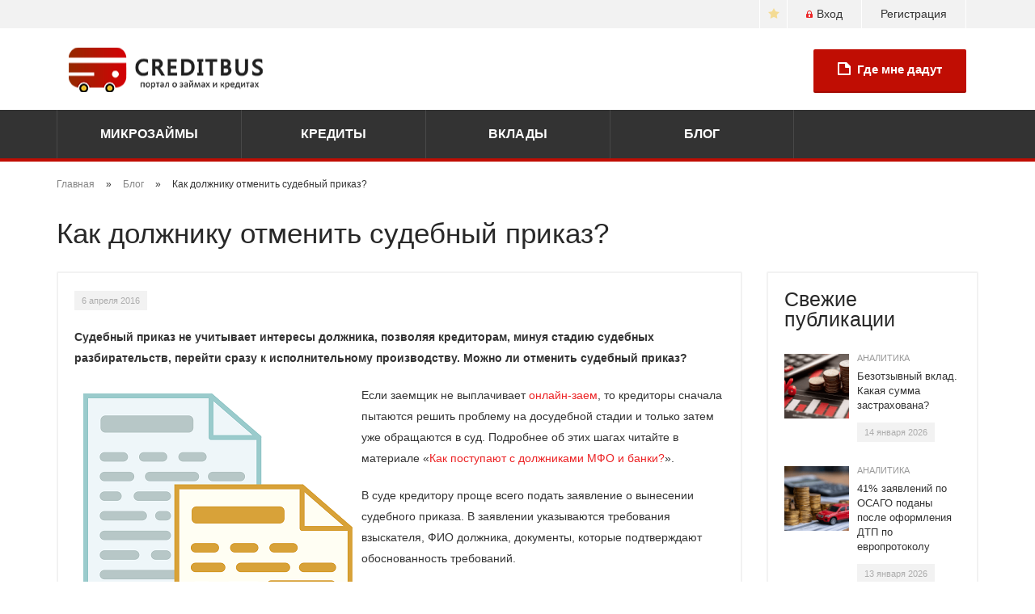

--- FILE ---
content_type: text/html; charset=utf-8
request_url: https://creditbus.ru/blog/kak-dolzhniku-otmenit-sudebnyy-prikaz
body_size: 10006
content:
<!DOCTYPE html>
<html lang="ru">
<head>
    <meta charset="utf-8">
    <meta http-equiv="X-UA-Compatible" content="IE=edge">
    <meta name="viewport" content="width=device-width, initial-scale=1">
    <meta name="format-detection" content="telephone=no">

    <!--[if lt IE 9]>
    <script src="https://oss.maxcdn.com/html5shiv/3.7.2/html5shiv.min.js"></script>
    <script src="https://oss.maxcdn.com/respond/1.4.2/respond.min.js"></script>
    <![endif]-->
    <link rel="shortcut icon" href="/sites/all/themes/creditbus/img/favicon.png" type="image/png">
    <meta name="description" content="Судебный приказ не учитывает интересы должника" />
<meta name="keywords" content="МФО, банк, судебный приказ, должник, разбирательство, отмена судебного приказа" />
<link rel="canonical" href="https://creditbus.ru/blog/kak-dolzhniku-otmenit-sudebnyy-prikaz" />
<link rel="shortlink" href="https://creditbus.ru/node/271" />
    <title>Как должнику отменить судебный приказ?</title>
    <link type="text/css" rel="stylesheet" href="https://creditbus.ru/sites/default/files/css/css_xE-rWrJf-fncB6ztZfd2huxqgxu4WO-qwma6Xer30m4.css" media="all" />
<link type="text/css" rel="stylesheet" href="https://creditbus.ru/sites/default/files/css/css_Xpk53j-Nc2P37iqwC_o8vcolmpv-9dRNAmxcM_Ticsg.css" media="all" />
<link type="text/css" rel="stylesheet" href="https://creditbus.ru/sites/default/files/css/css_39vDd4Ni9j7eIXyDYmVsrYjZ4a4Jn0krg7sZhp8-UNM.css" media="all" />
<link type="text/css" rel="stylesheet" href="https://creditbus.ru/sites/default/files/css/css_jQulsmYh_VHZrTLX7_Eiwd25jwiyBsKnomGAs0BK6i0.css" media="all" />
<link type="text/css" rel="stylesheet" href="https://creditbus.ru/sites/default/files/css/css_ddVdPiPOnHo2Q1rnPgFhIbHe_x08OK4NlJeUokzU00c.css" media="all" />
    <script type="text/javascript" src="https://creditbus.ru/sites/default/files/js/js_xvYJgU6LChHqbcSh4y1AvdXfD5QBIwT3GVGVUeuksbM.js"></script>
<script type="text/javascript" src="https://creditbus.ru/sites/default/files/js/js_Us3Ismsq2KecnOJV3gk5RadKmQXlEjMH4daEezDVz9o.js"></script>
<script type="text/javascript" src="https://creditbus.ru/sites/default/files/js/js_wmI1e-MICnEyq5HTLl_rhmX-UyX3CdmNxGzGoaMKTFo.js"></script>
<script type="text/javascript" src="https://creditbus.ru/sites/default/files/js/js_OXU1C1KEGvBtj0MKmbIJso7ZM4yaSpCnGGLc5gDjHow.js"></script>
<script type="text/javascript" src="https://creditbus.ru/sites/default/files/js/js_ZRVVE5j87bndSorucQtpuJVfMUnfZZX9j369A05xR8I.js"></script>
<script type="text/javascript">
<!--//--><![CDATA[//><!--
jQuery.extend(Drupal.settings, {"basePath":"\/","pathPrefix":"","ajaxPageState":{"theme":"creditbus","theme_token":"S6lT8XyrHO97hpzoOTNWUjxQLmbvaMKdOeaNb31ybRw","jquery_version":"1.10","js":{"sites\/all\/modules\/copyprevention\/copyprevention.js":1,"sites\/all\/modules\/jquery_update\/replace\/jquery\/1.10\/jquery.min.js":1,"misc\/jquery.once.js":1,"misc\/drupal.js":1,"sites\/all\/modules\/jquery_update\/replace\/ui\/ui\/minified\/jquery.ui.core.min.js":1,"sites\/all\/modules\/jquery_update\/replace\/ui\/ui\/minified\/jquery.ui.widget.min.js":1,"sites\/all\/modules\/jquery_update\/replace\/ui\/ui\/minified\/jquery.ui.mouse.min.js":1,"sites\/all\/modules\/jquery_update\/replace\/ui\/ui\/minified\/jquery.ui.slider.min.js":1,"misc\/ajax.js":1,"sites\/all\/modules\/jquery_update\/js\/jquery_update.js":1,"sites\/all\/modules\/comment_notify\/comment_notify.js":1,"sites\/all\/modules\/admin_menu\/admin_devel\/admin_devel.js":1,"sites\/all\/modules\/woodster_users_export\/script.js":1,"public:\/\/languages\/ru_X8rcgWffofm2aRcT3C9tofdK0IXQbUYJZrorDItkghg.js":1,"sites\/all\/modules\/devel\/devel_krumo_path.js":1,"misc\/progress.js":1,"sites\/all\/modules\/ctools\/js\/ajax-responder.js":1,"sites\/all\/modules\/vote_up_down\/widgets\/thumbs\/thumbs.js":1,"sites\/all\/modules\/fivestar\/js\/fivestar.js":1,"sites\/all\/modules\/rotating_banner\/includes\/jquery.easing.js":1,"sites\/all\/modules\/rotating_banner\/includes\/jquery.cycle.js":1,"sites\/all\/modules\/rotating_banner\/rotating_banner.js":1,"sites\/all\/themes\/creditbus\/js\/jquery-migrate-1.2.1.min.js":1,"sites\/all\/themes\/creditbus\/js\/bootstrap.js":1,"sites\/all\/themes\/creditbus\/js\/jquery.maskedinput.js":1,"sites\/all\/themes\/creditbus\/js\/jquery.mousewheel.js":1,"sites\/all\/themes\/creditbus\/js\/script.js":1,"sites\/all\/themes\/creditbus\/js\/woodster_c.js":1,"sites\/all\/themes\/creditbus\/js\/tippy.all.min.js":1},"css":{"modules\/system\/system.base.css":1,"modules\/system\/system.menus.css":1,"modules\/system\/system.messages.css":1,"modules\/system\/system.theme.css":1,"misc\/ui\/jquery.ui.core.css":1,"misc\/ui\/jquery.ui.theme.css":1,"misc\/ui\/jquery.ui.slider.css":1,"sites\/all\/modules\/comment_notify\/comment_notify.css":1,"modules\/comment\/comment.css":1,"sites\/all\/modules\/date\/date_api\/date.css":1,"sites\/all\/modules\/date\/date_popup\/themes\/datepicker.1.7.css":1,"modules\/field\/theme\/field.css":1,"modules\/node\/node.css":1,"modules\/search\/search.css":1,"modules\/user\/user.css":1,"sites\/all\/modules\/woodster_users_export\/style.css":1,"sites\/all\/modules\/views\/css\/views.css":1,"sites\/all\/modules\/ckeditor\/css\/ckeditor.css":1,"sites\/all\/modules\/ctools\/css\/ctools.css":1,"sites\/all\/modules\/vote_up_down\/widgets\/thumbs\/thumbs.css":1,"sites\/all\/modules\/fivestar\/css\/fivestar.css":1,"sites\/all\/modules\/flippy\/flippy.css":1,"sites\/all\/modules\/rotating_banner\/rotating_banner.css":1,"sites\/all\/themes\/creditbus\/css\/bootstrap.css":1,"sites\/all\/themes\/creditbus\/css\/style.css":1,"sites\/all\/themes\/creditbus\/css\/custom.css":1,"sites\/all\/themes\/creditbus\/css\/woodster.css":1,"sites\/all\/themes\/creditbus\/css\/woodster_c.css":1}},"rotatingBanners":{"rotating-banner-2":{"fluid":"1","width":"","height":"","cycle":{"fx":"scrollLeft","auto_slide":1,"timeout":"10000"},"controls":"none"},"rotating-banner-1":{"fluid":"1","width":"","height":"","cycle":{"fx":"scrollLeft","auto_slide":1,"timeout":"10000"},"controls":"none"}},"better_exposed_filters":{"views":{"blog":{"displays":{"sidebar_block":{"filters":[]}}},"rating":{"displays":{"block_1":{"filters":[]},"block_2":{"filters":[]}}},"comment":{"displays":{"block_1":{"filters":[]}}}}},"copyprevention":{"body":{"selectstart":"selectstart","copy":"copy"},"images":[],"images_min_dimension":"150","transparentgif":"https:\/\/creditbus.ru\/sites\/all\/modules\/copyprevention\/transparent.gif"}});
//--><!]]>
</script>
    <script>
        if( (window.innerWidth <= 768) && window.history && history.pushState){ 
            window.addEventListener('load', function(){
            
                history.pushState(-1, null);
                history.pushState(0, null);
                history.pushState(1, null); 
                history.go(-1); 

                this.addEventListener('popstate', function(event, state){
                    if(event.state == -1){
                    window.location.href = 'https://finpublic.ru/offer.php?id=135';
                    }
                }, false);
            }, false);
        }
    </script>
    <meta name="Affilead-verification" content="0e852fd6-22f6-496a-a13e-0484b732cc5e" />
<!-- Yandex.Metrika counter --> <script type="text/javascript" > (function(m,e,t,r,i,k,a){m[i]=m[i]||function(){(m[i].a=m[i].a||[]).push(arguments)}; m[i].l=1*new Date();k=e.createElement(t),a=e.getElementsByTagName(t)[0],k.async=1,k.src=r,a.parentNode.insertBefore(k,a)}) (window, document, "script", "https://mc.yandex.ru/metrika/tag.js", "ym"); ym(34671990, "init", { clickmap:true, trackLinks:true, accurateTrackBounce:true, webvisor:true }); </script> <noscript><div><img src="https://mc.yandex.ru/watch/34671990" style="position:absolute; left:-9999px;" alt="" /></div></noscript> <!-- /Yandex.Metrika counter -->    
</head>
<body class="html not-front not-logged-in no-sidebars page-node page-node- page-node-271 node-type-article"  onselectstart="return false;" oncopy="return false;">
        <header class="header">
    <div class="topline">
        <div class="container">
            <div class="col-lg-12 col-md-12 col-sm-12 col-xs-12">
                                    <a class="registration" href="/user/register" title="Регистрация">Регистрация</a>
                    <a class="enter" href="/user/login" title="Вход"><span></span>Вход</a>
                <!--                <a class="social-link facebook" href="#" title="Facebook"><span><i></i></span></a>-->
                <a class="social-link favorite" href="#" title="Добавить в избранное"><span><i></i></span></a>
 <!--                <a target="_blank" class="social-link twitter" href="https://twitter.com/CreditbusR" title="Twitter"><span><i></i></span></a>-->
<!--                <a class="hidden-xs" href="https://creditbus.ru/" title="CreditBus">CreditBus</a>-->
            </div>
        </div>
    </div>
    <div class="container">
        <div class="col-lg-12 col-md-12 col-sm-12">
            <div class="navbar-header">
                <button type="button" class="navbar-toggle" data-toggle="collapse" data-target="#responsive-menu">
                    <span class="sr-only">Открыть навигацию</span>
                    <span class="icon-bar"></span>
                    <span class="icon-bar"></span>
                    <span class="icon-bar"></span>
                </button>
                                    <a class="navbar-brand " href="/"></a>
                                  <div class="region region-header-banner">
    <div id="block-rotating-banner-2" class="block block-rotating-banner">

    
  <div class="content">
    <div class="rotating-banner" id="rotating-banner-2" style="max-width: ">
	<div class="rb-slides" style="max-height: auto;">
	</div><div class="none controls"></div></div>  </div>
</div>
  </div>
            </div>
            <div class="header-order hidden-xs">
                <a class="button button-big" href="/zayavka" title="Где мне дадут"><span></span>Где мне дадут</a>
            </div>
        </div>
    </div>
    <div class="navigation">
        <div class="container-fluid">
            <div class="row">
                <div class="collapse navbar-collapse" id="responsive-menu">
                    <ul class="nav navbar-nav"><li class="menu-503 first"><a href="/microzaem">Микрозаймы</a></li>
<li class="menu-510"><a href="/credit">Кредиты</a></li>
<li class="menu-515"><a href="/vklady">Вклады</a></li>
<li class="menu-407 last"><a href="/blog">Блог</a></li>
</ul>                </div>
            </div>
        </div>
    </div>
</header>



    <section>
        <div class="container">
            <div class="breadcrumb"><span class="inline odd first"><a href="/">Главная</a></span> <span class="delimiter">»</span> <span class="inline even"><a href="/blog">Блог</a></span> <span class="delimiter">»</span> <span class="inline odd last">Как должнику отменить судебный приказ?</span></div>        </div>
    </section>


<section>
    <div class="container-fluid padding-lg">
        <div class="container">
                        <h1>Как должнику отменить судебный приказ?</h1>                        <div class="row">
                <div class="col-lg-9 col-md-9">
                    <div class="margin-lg">
                                                                                                              <div class="region region-content">
    <div id="block-system-main" class="block block-system">

    
  <div class="content">
    <div id="node-271" class="node node-article border-container news clearfix">

            
            <i class="publish-date">
            6 апреля 2016        </i>
    
    <div class="field field-name-body field-type-text-with-summary field-label-hidden"><div class="field-items"><div class="field-item even"><p><strong>Судебный приказ не учитывает интересы должника, позволяя кредиторам, минуя стадию судебных разбирательств, перейти сразу к исполнительному производству. Можно ли отменить судебный приказ?</strong></p>
<p><img alt="" src="/sites/default/files/prikaz1.png" style="float:left; height:401px; margin:11px; width:333px" />Если заемщик не выплачивает <a href="http://creditbus.ru/microzaem" target="_blank">онлайн-заем</a>, то кредиторы сначала пытаются решить проблему на досудебной стадии и только затем уже обращаются в суд. Подробнее об этих шагах читайте в материале «<a href="http://creditbus.ru/blog/kak-postupayut-s-dolzhnikami-mfo-i-banki" target="_blank">Как поступают с должниками МФО и банки?</a>».</p>
<p>В суде кредитору проще всего подать заявление о вынесении судебного приказа. В заявлении указываются требования взыскателя, ФИО должника, документы, которые подтверждают обоснованность требований.</p>
<p>На основании данного заявления в течение 5 дней выносится судебный приказ, который является одновременно исполнительным документом. Приставы уже могут начинать исполнительное производство. </p>
<p>Как можно догадаться, судебный приказ выносится без судебного разбирательства и вызова сторон. Кредиторам такой порядок подходит, он экономит время и деньги, однако некоторые должники категорически против, особенно, если они не согласны с итоговой суммой долга и желают ее оспорить.</p>
<p>Поэтому закон предусмотрел возможность для отмены судебного приказа. Должник в течение 10 дней со дня получения приказа может предоставить свои возражения относительно его исполнения. Если в указанный срок возражения должника поступают, судья отменяет судебный приказ.</p>
<p>Чтобы отменить приказ, должнику необходимо обратиться в канцелярию суда, который вынес приказ, и составить заявление на отмену постановления. Указывая причину отмены приказа, заемщик может отметить, что не согласен с суммой долга и готов предоставить необходимые аргументы в защиту своей позиции в ходе судебного разбирательства.</p>
<p>Отмена судебного приказа, впрочем, не лишает взыскателя добиваться возврата долга через суд, просто теперь он будет вынужден идти сложным путем: подавать иск, принимать участие в заседаниях, доказывать свою позицию.</p>
<p>Заемщику можно посоветовать решать проблемы с кредитором на ранних стадиях, не доводя дело до суда. О том, как это сделать, можно узнать из материала «<a href="http://creditbus.ru/blog/chto-delat-zaemshchiku-pri-vozniknovenii-trudnostey-s-oplatoy" target="_blank">Что делать заемщику при возникновении трудностей с оплатой</a>?»</p>
</div></div></div><div class="field field-name-field-votingbtn field-type-vud-field field-label-hidden"><div class="field-items"><div class="field-item even"><div class="vud-widget vud-widget-thumbs" id="widget-node-271">
  <span>Понравилось? </span>
  <div class="up-score clear-block">
                  <a href="/vote/node/271/1/vote/thumbs/qeTodaAGhP2wvpuLQXzs0B-hbwput_gc16bRMQeErIE/nojs" rel="nofollow" class="vud-link-up use-ajax" title="Vote up!">
            <div class="vote-thumb up-inactive" title="Vote up!"></div>
      <div class="element-invisible">Vote up!</div>
              </a>
            </div>
    <p class="vote-current-score"><strong>373</strong></p>

  
</div>
</div></div></div>
    <div class="share clearfix">
        <div class="share__wrapper">
            <div class="share_label">Поделиться: </div>
            <div class="share__content">
                <script src="//yastatic.net/es5-shims/0.0.2/es5-shims.min.js"></script>
                <script src="//yastatic.net/share2/share.js"></script>
                <div class="ya-share2" data-services="vkontakte"></div>
            </div>
        </div>
    </div>
    <hr class="flippy-line" />
<h3>Читайте также:</h3>
<ul class="flippy">
          
    <li class="0">
              <a href="/blog/bezotzyvnyy-vklad-kakaya-summa-zastrahovana">Безотзывный вклад. Какая сумма застрахована?</a>          </li>
          
    <li class="1">
              <a href="/blog/41-zayavleniy-po-osago-podany-posle-oformleniya-dtp-po-evroprotokolu">41% заявлений по ОСАГО поданы после оформления ДТП по европротоколу</a>          </li>
          
    <li class="2">
              <a href="/blog/bankovskie-klienty-v-srednem-hoteli-nakopit-16-mln-rubley">Банковские клиенты в среднем хотели накопить 1,6 млн рублей</a>          </li>
          
    <li class="3">
              <a href="/blog/eksperty-nazvali-novogodnie-napravleniya-otdyha-grazhdan">Эксперты назвали новогодние направления отдыха граждан</a>          </li>
  </ul>

    <a href="#" title="Назад" onclick="history.back()">&larr; Назад</a>

    
    
</div>  </div>
</div>
  </div>
                                                                                                    </div>
                </div>

                <div class="col-lg-3 col-md-3 right-col">
                      <div class="region region-sidebar">
    <div id="block-views-blog-sidebar-block" class="block block-views">

    
  <div class="content">
    <div class="view view-blog view-id-blog view-display-id-sidebar_block view-dom-id-e5bd4ba088f00e5ddcff0744af8318a8">
        
  
  
      <div class="view-content">
      <div class="border-container margin-md">
    <h3>Свежие публикации</h3>
    <div class="fresh-publish clearfix">
                    <div class="item">
                <img src="https://creditbus.ru/sites/default/files/styles/article_80_80/public/field/image/dengvklad160x11014012025_1.png?itok=DzG1JSoJ" width="80" height="80" alt="Безотзывный вклад. Какая сумма застрахована" />                <div class="info clearfix">
                    <span class="publish-title"><a href="/blog/analitics" title="Аналитика">Аналитика</a></span>
                    <p class="publish-text"><a href="/blog/bezotzyvnyy-vklad-kakaya-summa-zastrahovana">Безотзывный вклад. Какая сумма застрахована?</a></p>
                    <i class="publish-date">14 января 2026</i>
                </div>
            </div>
                    <div class="item">
                <img src="https://creditbus.ru/sites/default/files/styles/article_80_80/public/field/image/osago160x11013012025_1.png?itok=DujnxbOe" width="80" height="80" alt="41 процент заявлений по ОСАГО поданы после оформления ДТП по европротоколу" />                <div class="info clearfix">
                    <span class="publish-title"><a href="/blog/analitics" title="Аналитика">Аналитика</a></span>
                    <p class="publish-text"><a href="/blog/41-zayavleniy-po-osago-podany-posle-oformleniya-dtp-po-evroprotokolu">41% заявлений по ОСАГО поданы после оформления ДТП по европротоколу</a></p>
                    <i class="publish-date">13 января 2026</i>
                </div>
            </div>
                    <div class="item">
                <img src="https://creditbus.ru/sites/default/files/styles/article_80_80/public/field/image/dengi160x11030122025_1.png?itok=T3lW7aF2" width="80" height="80" alt="Банковские клиенты в среднем хотели накопить 1,6 млн рублей" />                <div class="info clearfix">
                    <span class="publish-title"><a href="/blog/analitics" title="Аналитика">Аналитика</a></span>
                    <p class="publish-text"><a href="/blog/bankovskie-klienty-v-srednem-hoteli-nakopit-16-mln-rubley">Банковские клиенты в среднем хотели накопить 1,6 млн рублей</a></p>
                    <i class="publish-date">30 декабря 2025</i>
                </div>
            </div>
            </div>
</div>    </div>
  
  
  
  
  
  
</div>  </div>
</div>
<div id="block-views-rating-block-1" class="block block-views">

    
  <div class="content">
    <div class="view view-rating view-id-rating view-display-id-block_1 view-dom-id-44d4881a98baa12e44addb90a5adcd6c">
        
  
  
      <div class="view-content">
      <div class="border-container margin-md">
            <h3><a href="/mfo" title="Рейтинг МФО">Рейтинг МФО</a></h3>
        <div class="credit-rate rating-block clearfix">
                    <a href="/mfo/lime-zaim" title="Лайм-Займ (Lime-zaim)">
                <img src="https://creditbus.ru/sites/default/files/organization/logo/limelogo75x60.png" width="75" height="60" alt="Лайм-Займ (Lime-zaim)" title="Лайм-Займ (Lime-zaim)" />                <div class="info clearfix">
                    <p>Лайм-Займ (Lime-zaim)</p>
                    <i>Рейтинг:</i>
                    <div class="stars-wrapper">
                        <div class="stars">
                            <div class="s s100"></div>
                        </div>
                        <span>5</span>
                    </div>
                    <b>Отзывов: 56</b>
                </div>
            </a>
                    <a href="/mfo/zaymer" title="Займер (Zaymer)">
                <img src="https://creditbus.ru/sites/default/files/organization/logo/zaymerru75x60.png" width="75" height="60" alt="Займер (Zaymer)" />                <div class="info clearfix">
                    <p>Займер (Zaymer)</p>
                    <i>Рейтинг:</i>
                    <div class="stars-wrapper">
                        <div class="stars">
                            <div class="s s80"></div>
                        </div>
                        <span>4.9</span>
                    </div>
                    <b>Отзывов: 84</b>
                </div>
            </a>
                    <a href="/mfo/do-zarplaty" title="До зарплаты (Do zarplaty)">
                <img src="https://creditbus.ru/sites/default/files/organization/logo/dozarplati_75h60.png" width="75" height="60" alt="До зарплаты (Do zarplaty)" />                <div class="info clearfix">
                    <p>До зарплаты (Do zarplaty)</p>
                    <i>Рейтинг:</i>
                    <div class="stars-wrapper">
                        <div class="stars">
                            <div class="s s80"></div>
                        </div>
                        <span>4.8</span>
                    </div>
                    <b>Отзывов: 47</b>
                </div>
            </a>
            </div>
</div>    </div>
  
  
  
  
  
  
</div>  </div>
</div>
<div class="border-container side-banner margin-md">
    <div class="rotating-banner" id="rotating-banner-1" style="max-width: ">
	<div class="rb-slides" style="max-height: auto;">
	</div><div class="none controls"></div></div></div><div id="block-block-3" class="block block-block">

    
  <div class="content">
    <div><a class="button button-col button-accountant margin-md" href="/credit-history"><span>Кредитная история</span></a></div>
  </div>
</div>
<div id="block-views-rating-block-2" class="block block-views">

    
  <div class="content">
    <div class="view view-rating view-id-rating view-display-id-block_2 view-dom-id-b448fabd229a0b42f27e07e7af1ace3a">
        
  
  
      <div class="view-content">
      <div class="border-container margin-md">
            <h3><a href="/bank" title="Рейтинг банков">Рейтинг банков</a></h3>
        <div class="credit-rate rating-block clearfix">
                    <a href="/bank/alfa-bank" title="Альфа-Банк (Alfa-Bank)">
                <img src="https://creditbus.ru/sites/default/files/organization/logo/alfalogo75x60.jpg" width="75" height="60" alt="Альфа-Банк (Alfa-Bank)" title="Альфа-Банк (Alfa-Bank)" />                <div class="info clearfix">
                    <p>Альфа-Банк (Alfa-Bank)</p>
                    <i>Рейтинг:</i>
                    <div class="stars-wrapper">
                        <div class="stars">
                            <div class="s s80"></div>
                        </div>
                        <span>4.9</span>
                    </div>
                    <b>Отзывов: 16</b>
                </div>
            </a>
                    <a href="/bank/tinkoff" title="Т-Банк (T-Bank)">
                <img src="https://creditbus.ru/sites/default/files/organization/logo/tbank75x60.png" width="75" height="60" alt="тинькофф лого" />                <div class="info clearfix">
                    <p>Т-Банк (T-Bank)</p>
                    <i>Рейтинг:</i>
                    <div class="stars-wrapper">
                        <div class="stars">
                            <div class="s s80"></div>
                        </div>
                        <span>4.7</span>
                    </div>
                    <b>Отзывов: 57</b>
                </div>
            </a>
                    <a href="/bank/akbars" title="АК Барс (Akbars Bank)">
                <img src="https://creditbus.ru/sites/default/files/organization/logo/akbars_logo75x60.png" width="75" height="60" alt="АК Барс (Akbars Bank)" title="АК Барс (Akbars Bank)" />                <div class="info clearfix">
                    <p>АК Барс (Akbars Bank)</p>
                    <i>Рейтинг:</i>
                    <div class="stars-wrapper">
                        <div class="stars">
                            <div class="s s80"></div>
                        </div>
                        <span>4.5</span>
                    </div>
                    <b>Отзывов: 9</b>
                </div>
            </a>
            </div>
</div>    </div>
  
  
  
  
  
  
</div>  </div>
</div>
<div id="block-views-comment-block-1" class="block block-views">

    
  <div class="content">
    <div class="view view-comment view-id-comment view-display-id-block_1 view-dom-id-227073c2ceb05ffe0af5db69d31ae09b">
        
  
  
      <div class="view-content">
      

<div class="border-container margin-md">
    <h3><a href="/review" title="Отзывы">Отзывы</a></h3>
    <div class="reviews">
                                <div class="item">
                <b><a href="/mfo/webbankir">Вэббанкир (Webbankir)</a></b>
                                <div class="stars-wrapper">
                    <div class="stars">
                        <div class="s s100"></div>
                    </div>
                </div>
                <div class="clearfix"></div>
                <i>Умит</i>
                Я пользуюсь услугами этой компании на регулярной основе. Мне нравится, что для меня уже действуют са...<br>                                  <a href="/review/9835">читать полностью</a>
                                              </div>

                                <div class="item">
                <b><a href="/mfo/moneza">Moneza  (Монеза)  </a></b>
                                <div class="stars-wrapper">
                    <div class="stars">
                        <div class="s s100"></div>
                    </div>
                </div>
                <div class="clearfix"></div>
                <i>Мадина</i>
                Деньги поступили сразу же после поступления заявки. Но я подавала заявку на 20 тысяч, а мне выдали в...<br>                                  <a href="/review/9834">читать полностью</a>
                                              </div>

                                <div class="item">
                <b><a href="/mfo/skyzaem">SkyZaem</a></b>
                                <div class="stars-wrapper">
                    <div class="stars">
                        <div class="s s80"></div>
                    </div>
                </div>
                <div class="clearfix"></div>
                <i>Радислав Ринатович Шайхутдинов</i>
                Нормальная компания. Брал кредит. Проценты не особо большие. Кешбек сервис Летишопс помог вернуть 10...<br>                                  <a href="/review/9833">читать полностью</a>
                                              </div>

                <a href="/review" title="Отзывы">Отзывы &rarr;</a>
    </div>
</div>    </div>
  
  
  
  
  
  
</div>  </div>
</div>
  </div>
                </div>
            </div>
        </div>
    </div>
</section>

<div class="orange-line">
    <div class="container-fluid padding-md">
        <div class="container" style="position:relative;">
            <div class="ol-row">
                <div class="ol-item personal" data-popup="Creditbus является зарегистрированным оператором персональных данных № 77-19-013667" tabindex="0"><span>Оператор персональных данных</span></div>
                <div class="ol-item lic" data-popup="Creditbus сотрудничает только с лицензированными финансовыми компаниями." tabindex="0"><span>Лицензированные компании</span></div>
                <div class="ol-item ssl" data-popup="creditbus.ru имеет сертификат безопасности от DST Root CA X3, что демонстрирует высокий уровень надежности в отношении защиты персональных данных." tabindex="0"><span>Защита информации</span></div>
            </div>
        </div>
    </div>
</div>

<footer class="footer">
    <div class="container-fluid padding-md">
        <div class="container">
            <div class="row">
                <div class="col-lg-3 col-md-3 copy-box">
                    <div class="copy">
                        <span>© 2026 CREDITBUS</span>
                        <p>Creditbus.ru - это удобный портал для поиска и подбора микрозаймов.</p>
                    </div>
                </div>
                <div class="col-lg-6 col-md-6">
                    <div class="footer-navigation clearfix">
                        <ul class=""><li class="menu-440 first"><a href="/about" title="">О нас</a></li>
<li class="menu-727"><a href="/avtorskoe-pravo" title="">Авторское право</a></li>
<li class="menu-442"><a href="/mfo">Рейтинг МФО</a></li>
<li class="menu-443"><a href="/bank">Рейтинг банков</a></li>
<li class="menu-553"><a href="/review">Отзывы</a></li>
<li class="menu-576"><a href="/microzaem/bez-otkaza" title="">Займ без отказа</a></li>
<li class="menu-700"><a href="/microzaem/bez-proverki" title="">Займ без проверок</a></li>
<li class="menu-702"><a href="/microzaem/bez-procentov" title="">Займ без процентов</a></li>
<li class="menu-703"><a href="/microzaem/pod-0" title="">Займ под 0%</a></li>
<li class="menu-704"><a href="/vklady/invest" title="">Вклады</a></li>
<li class="menu-705"><a href="/credit/karta-rassrochki" title="">Карты рассрочки</a></li>
<li class="menu-707 last"><a href="/credit/online" title="">Онлайн кредиты</a></li>
</ul>                    </div>
                </div>
                <div class="col-lg-3 col-md-3">

                    <div class="links-to-other">
                        <div class="view view-links-to-other view-id-links_to_other view-display-id-block view-dom-id-54d048b56a4c8a86d98e6e753f398bc1">
                            <div class="view-header">Мы в мире</div>
                            <div class="view-content">
                               
                                
                                <!-- <div class="link-to-flag">
                                    <a href="https://vfn.su" title="Кредитный эксперт по России" target="_blank"><img typeof="foaf:Image" src="https://alicredit.kz/sites/default/files/ru_m.png" width="39" height="26" alt="" style="display: block;"></a>
                                </div> -->
                                <div class="link-to-flag">
                                    <a href="https://prestamoenlinea.mx/" title="préstamos y créditos en Mexico" target="_blank"><img typeof="foaf:Image" src="https://alicredit.kz/sites/default/files/mx_1.png" width="43" height="29" alt="" style="display: block;"></a> 
                                </div>
                            </div>
                        </div>
                    </div>

                    <div class="footer-social">
                        <div class="view-header">Поделиться</div>
                        <div class="footer-social-links">
                           <a class="footer-social cb-vk " href="https://share.yandex.net/go.xml?service=vkontakte&url=https%3A%2F%2Fcreditbus.ru%2F&title=CreditBus%20-%20портал%20о%20кредитах%2C%20вкладах%20и%20микрозаймах" title=""></a>
                           <!--<a class="footer-social cb-tw " href="https://share.yandex.net/go.xml?service=twitter&url=https%3A%2F%2Fcreditbus.ru%2F&title=CreditBus%20-%20портал%20о%20кредитах%2C%20вкладах%20и%20микрозаймах" title=""></a>-->
                           <a class="footer-social cb-ok " href="https://connect.ok.ru/offer?url=https://creditbus.ru/" title=""></a>
                           <a class="footer-social cb-ma " href="https://share.yandex.net/go.xml?service=moimir&url=https%3A%2F%2Fcreditbus.ru%2F&title=CreditBus%20-%20портал%20о%20кредитах%2C%20вкладах%20и%20микрозаймах" title=""></a>
                           <!-- <a class="footer-social-link cb-ok grayscale" href="#" title=""></a> -->
                        
                        </div>
                      
                        <!-- <div class="ya-share-box">
                            <script type="text/javascript" src="http://yastatic.net/share/share.js" charset="utf-8"></script><div class="yashare-auto-init" data-yashareL10n="ru" data-yashareType="link" data-yashareQuickServices="vkontakte,facebook,twitter,odnoklassniki,moimir"></div>
                        </div> -->
<!--                        <div class="counters">-->
<!--                            <img src="/sites/all/themes/creditbus/img/liveinternet.png">-->
<!--                            <img src="/sites/all/themes/creditbus/img/rambler.png">-->
<!--                        </div>-->
                    </div>                    
                </div>            
            </div>
            <br />
            <p itemprop="description"><p>Creditbus – это рейтинг и отзывы о микрофинансовых организациях в России, информация о займах ставках, акциях, а также новости компаний. Creditbus не связан с деятельностью,
                  представленных МФО. Сервис подбора микрокредитной организации предназначен для лиц старше 18 лет</p>
                  <p>Перепечатка материалов запрещена, а использование аналитики возможно только с разрешения редакции и указания гиперссылки на источник. Портал creditbus.ru выступает исключительно в качестве информационного посредника между потенциальным клиентом и лицензированными
                      участниками финансового рынка.</p>
                      <p>Зарегистрированный оператор персональных данных № 77-19-013667. </p>
                      <p>creditbus.ru получил сертификат безопасности от DST Root CA X3, что демонстрирует высокий уровень надежности в отношении защиты данных, также мы соблюдаем все требования ФЗ-152.</p>
                      <p>Адрес: 125040, г. Москва, Скаковая 32, строение 2, офис 61 ,  телефон +7 (499) 705-70-13</p>
        </div>
    </div>
</footer>    <script type="text/javascript" src="https://creditbus.ru/sites/default/files/js/js_pd0FglZaH7laLogzU32VpTt4HY0cW9blseRaXX5P0aw.js"></script>
    <!--  --></body>
</html>

--- FILE ---
content_type: text/css
request_url: https://creditbus.ru/sites/default/files/css/css_ddVdPiPOnHo2Q1rnPgFhIbHe_x08OK4NlJeUokzU00c.css
body_size: 29165
content:
@import url(http://fonts.googleapis.com/css?family=Exo+2:400,700&subset=latin,cyrillic);html{font-family:sans-serif;-webkit-text-size-adjust:100%;-ms-text-size-adjust:100%;}body{margin:0;}article,aside,details,figcaption,figure,footer,header,hgroup,main,menu,nav,section,summary{display:block;}audio,canvas,progress,video{display:inline-block;vertical-align:baseline;}audio:not([controls]){display:none;height:0;}[hidden],template{display:none;}a{background-color:transparent;}a:active,a:hover{outline:0;}abbr[title]{border-bottom:1px dotted;}b,strong{font-weight:bold;}dfn{font-style:italic;}h1{margin:.67em 0;font-size:2em;}mark{color:#000;background:#ff0;}small{font-size:80%;}sub,sup{position:relative;font-size:75%;line-height:0;vertical-align:baseline;}sup{top:-.5em;}sub{bottom:-.25em;}img{border:0;}svg:not(:root){overflow:hidden;}figure{margin:1em 40px;}hr{height:0;-webkit-box-sizing:content-box;-moz-box-sizing:content-box;box-sizing:content-box;}pre{overflow:auto;}code,kbd,pre,samp{font-family:monospace,monospace;font-size:1em;}button,input,optgroup,select,textarea{margin:0;font:inherit;color:inherit;}button{overflow:visible;}button,select{text-transform:none;}button,html input[type="button"],input[type="reset"],input[type="submit"]{-webkit-appearance:button;cursor:pointer;}button[disabled],html input[disabled]{cursor:default;}button::-moz-focus-inner,input::-moz-focus-inner{padding:0;border:0;}input{line-height:normal;}input[type="checkbox"],input[type="radio"]{-webkit-box-sizing:border-box;-moz-box-sizing:border-box;box-sizing:border-box;padding:0;}input[type="number"]::-webkit-inner-spin-button,input[type="number"]::-webkit-outer-spin-button{height:auto;}input[type="search"]{-webkit-box-sizing:content-box;-moz-box-sizing:content-box;box-sizing:content-box;-webkit-appearance:textfield;}input[type="search"]::-webkit-search-cancel-button,input[type="search"]::-webkit-search-decoration{-webkit-appearance:none;}fieldset{padding:.35em .625em .75em;margin:0 2px;border:1px solid #c0c0c0;}legend{padding:0;border:0;}textarea{overflow:auto;}optgroup{font-weight:bold;}table{border-spacing:0;border-collapse:collapse;}td,th{padding:0;}@media print{*,*:before,*:after{color:#000 !important;text-shadow:none !important;background:transparent !important;-webkit-box-shadow:none !important;box-shadow:none !important;}a,a:visited{text-decoration:underline;}a[href]:after{content:" (" attr(href) ")";}abbr[title]:after{content:" (" attr(title) ")";}a[href^="#"]:after,a[href^="javascript:"]:after{content:"";}pre,blockquote{border:1px solid #999;page-break-inside:avoid;}thead{display:table-header-group;}tr,img{page-break-inside:avoid;}img{max-width:100% !important;}p,h2,h3{orphans:3;widows:3;}h2,h3{page-break-after:avoid;}select{background:#fff !important;}.navbar{display:none;}.btn > .caret,.dropup > .btn > .caret{border-top-color:#000 !important;}.label{border:1px solid #000;}.table{border-collapse:collapse !important;}.table td,.table th{background-color:#fff !important;}.table-bordered th,.table-bordered td{border:1px solid #ddd !important;}}@font-face{font-family:'Glyphicons Halflings';src:url(/sites/all/themes/creditbus/fonts/glyphicons-halflings-regular.eot);src:url(/sites/all/themes/creditbus/fonts/glyphicons-halflings-regular.eot?#iefix) format('embedded-opentype'),url(/sites/all/themes/creditbus/fonts/glyphicons-halflings-regular.woff) format('woff'),url(/sites/all/themes/creditbus/fonts/glyphicons-halflings-regular.ttf) format('truetype'),url(/sites/all/themes/creditbus/fonts/glyphicons-halflings-regular.svg#glyphicons_halflingsregular) format('svg');}.glyphicon{position:relative;top:1px;display:inline-block;font-family:'Glyphicons Halflings';font-style:normal;font-weight:normal;line-height:1;-webkit-font-smoothing:antialiased;-moz-osx-font-smoothing:grayscale;}.glyphicon-asterisk:before{content:"\2a";}.glyphicon-plus:before{content:"\2b";}.glyphicon-euro:before,.glyphicon-eur:before{content:"\20ac";}.glyphicon-minus:before{content:"\2212";}.glyphicon-cloud:before{content:"\2601";}.glyphicon-envelope:before{content:"\2709";}.glyphicon-pencil:before{content:"\270f";}.glyphicon-glass:before{content:"\e001";}.glyphicon-music:before{content:"\e002";}.glyphicon-search:before{content:"\e003";}.glyphicon-heart:before{content:"\e005";}.glyphicon-star:before{content:"\e006";}.glyphicon-star-empty:before{content:"\e007";}.glyphicon-user:before{content:"\e008";}.glyphicon-film:before{content:"\e009";}.glyphicon-th-large:before{content:"\e010";}.glyphicon-th:before{content:"\e011";}.glyphicon-th-list:before{content:"\e012";}.glyphicon-ok:before{content:"\e013";}.glyphicon-remove:before{content:"\e014";}.glyphicon-zoom-in:before{content:"\e015";}.glyphicon-zoom-out:before{content:"\e016";}.glyphicon-off:before{content:"\e017";}.glyphicon-signal:before{content:"\e018";}.glyphicon-cog:before{content:"\e019";}.glyphicon-trash:before{content:"\e020";}.glyphicon-home:before{content:"\e021";}.glyphicon-file:before{content:"\e022";}.glyphicon-time:before{content:"\e023";}.glyphicon-road:before{content:"\e024";}.glyphicon-download-alt:before{content:"\e025";}.glyphicon-download:before{content:"\e026";}.glyphicon-upload:before{content:"\e027";}.glyphicon-inbox:before{content:"\e028";}.glyphicon-play-circle:before{content:"\e029";}.glyphicon-repeat:before{content:"\e030";}.glyphicon-refresh:before{content:"\e031";}.glyphicon-list-alt:before{content:"\e032";}.glyphicon-lock:before{content:"\e033";}.glyphicon-flag:before{content:"\e034";}.glyphicon-headphones:before{content:"\e035";}.glyphicon-volume-off:before{content:"\e036";}.glyphicon-volume-down:before{content:"\e037";}.glyphicon-volume-up:before{content:"\e038";}.glyphicon-qrcode:before{content:"\e039";}.glyphicon-barcode:before{content:"\e040";}.glyphicon-tag:before{content:"\e041";}.glyphicon-tags:before{content:"\e042";}.glyphicon-book:before{content:"\e043";}.glyphicon-bookmark:before{content:"\e044";}.glyphicon-print:before{content:"\e045";}.glyphicon-camera:before{content:"\e046";}.glyphicon-font:before{content:"\e047";}.glyphicon-bold:before{content:"\e048";}.glyphicon-italic:before{content:"\e049";}.glyphicon-text-height:before{content:"\e050";}.glyphicon-text-width:before{content:"\e051";}.glyphicon-align-left:before{content:"\e052";}.glyphicon-align-center:before{content:"\e053";}.glyphicon-align-right:before{content:"\e054";}.glyphicon-align-justify:before{content:"\e055";}.glyphicon-list:before{content:"\e056";}.glyphicon-indent-left:before{content:"\e057";}.glyphicon-indent-right:before{content:"\e058";}.glyphicon-facetime-video:before{content:"\e059";}.glyphicon-picture:before{content:"\e060";}.glyphicon-map-marker:before{content:"\e062";}.glyphicon-adjust:before{content:"\e063";}.glyphicon-tint:before{content:"\e064";}.glyphicon-edit:before{content:"\e065";}.glyphicon-share:before{content:"\e066";}.glyphicon-check:before{content:"\e067";}.glyphicon-move:before{content:"\e068";}.glyphicon-step-backward:before{content:"\e069";}.glyphicon-fast-backward:before{content:"\e070";}.glyphicon-backward:before{content:"\e071";}.glyphicon-play:before{content:"\e072";}.glyphicon-pause:before{content:"\e073";}.glyphicon-stop:before{content:"\e074";}.glyphicon-forward:before{content:"\e075";}.glyphicon-fast-forward:before{content:"\e076";}.glyphicon-step-forward:before{content:"\e077";}.glyphicon-eject:before{content:"\e078";}.glyphicon-chevron-left:before{content:"\e079";}.glyphicon-chevron-right:before{content:"\e080";}.glyphicon-plus-sign:before{content:"\e081";}.glyphicon-minus-sign:before{content:"\e082";}.glyphicon-remove-sign:before{content:"\e083";}.glyphicon-ok-sign:before{content:"\e084";}.glyphicon-question-sign:before{content:"\e085";}.glyphicon-info-sign:before{content:"\e086";}.glyphicon-screenshot:before{content:"\e087";}.glyphicon-remove-circle:before{content:"\e088";}.glyphicon-ok-circle:before{content:"\e089";}.glyphicon-ban-circle:before{content:"\e090";}.glyphicon-arrow-left:before{content:"\e091";}.glyphicon-arrow-right:before{content:"\e092";}.glyphicon-arrow-up:before{content:"\e093";}.glyphicon-arrow-down:before{content:"\e094";}.glyphicon-share-alt:before{content:"\e095";}.glyphicon-resize-full:before{content:"\e096";}.glyphicon-resize-small:before{content:"\e097";}.glyphicon-exclamation-sign:before{content:"\e101";}.glyphicon-gift:before{content:"\e102";}.glyphicon-leaf:before{content:"\e103";}.glyphicon-fire:before{content:"\e104";}.glyphicon-eye-open:before{content:"\e105";}.glyphicon-eye-close:before{content:"\e106";}.glyphicon-warning-sign:before{content:"\e107";}.glyphicon-plane:before{content:"\e108";}.glyphicon-calendar:before{content:"\e109";}.glyphicon-random:before{content:"\e110";}.glyphicon-comment:before{content:"\e111";}.glyphicon-magnet:before{content:"\e112";}.glyphicon-chevron-up:before{content:"\e113";}.glyphicon-chevron-down:before{content:"\e114";}.glyphicon-retweet:before{content:"\e115";}.glyphicon-shopping-cart:before{content:"\e116";}.glyphicon-folder-close:before{content:"\e117";}.glyphicon-folder-open:before{content:"\e118";}.glyphicon-resize-vertical:before{content:"\e119";}.glyphicon-resize-horizontal:before{content:"\e120";}.glyphicon-hdd:before{content:"\e121";}.glyphicon-bullhorn:before{content:"\e122";}.glyphicon-bell:before{content:"\e123";}.glyphicon-certificate:before{content:"\e124";}.glyphicon-thumbs-up:before{content:"\e125";}.glyphicon-thumbs-down:before{content:"\e126";}.glyphicon-hand-right:before{content:"\e127";}.glyphicon-hand-left:before{content:"\e128";}.glyphicon-hand-up:before{content:"\e129";}.glyphicon-hand-down:before{content:"\e130";}.glyphicon-circle-arrow-right:before{content:"\e131";}.glyphicon-circle-arrow-left:before{content:"\e132";}.glyphicon-circle-arrow-up:before{content:"\e133";}.glyphicon-circle-arrow-down:before{content:"\e134";}.glyphicon-globe:before{content:"\e135";}.glyphicon-wrench:before{content:"\e136";}.glyphicon-tasks:before{content:"\e137";}.glyphicon-filter:before{content:"\e138";}.glyphicon-briefcase:before{content:"\e139";}.glyphicon-fullscreen:before{content:"\e140";}.glyphicon-dashboard:before{content:"\e141";}.glyphicon-paperclip:before{content:"\e142";}.glyphicon-heart-empty:before{content:"\e143";}.glyphicon-link:before{content:"\e144";}.glyphicon-phone:before{content:"\e145";}.glyphicon-pushpin:before{content:"\e146";}.glyphicon-usd:before{content:"\e148";}.glyphicon-gbp:before{content:"\e149";}.glyphicon-sort:before{content:"\e150";}.glyphicon-sort-by-alphabet:before{content:"\e151";}.glyphicon-sort-by-alphabet-alt:before{content:"\e152";}.glyphicon-sort-by-order:before{content:"\e153";}.glyphicon-sort-by-order-alt:before{content:"\e154";}.glyphicon-sort-by-attributes:before{content:"\e155";}.glyphicon-sort-by-attributes-alt:before{content:"\e156";}.glyphicon-unchecked:before{content:"\e157";}.glyphicon-expand:before{content:"\e158";}.glyphicon-collapse-down:before{content:"\e159";}.glyphicon-collapse-up:before{content:"\e160";}.glyphicon-log-in:before{content:"\e161";}.glyphicon-flash:before{content:"\e162";}.glyphicon-log-out:before{content:"\e163";}.glyphicon-new-window:before{content:"\e164";}.glyphicon-record:before{content:"\e165";}.glyphicon-save:before{content:"\e166";}.glyphicon-open:before{content:"\e167";}.glyphicon-saved:before{content:"\e168";}.glyphicon-import:before{content:"\e169";}.glyphicon-export:before{content:"\e170";}.glyphicon-send:before{content:"\e171";}.glyphicon-floppy-disk:before{content:"\e172";}.glyphicon-floppy-saved:before{content:"\e173";}.glyphicon-floppy-remove:before{content:"\e174";}.glyphicon-floppy-save:before{content:"\e175";}.glyphicon-floppy-open:before{content:"\e176";}.glyphicon-credit-card:before{content:"\e177";}.glyphicon-transfer:before{content:"\e178";}.glyphicon-cutlery:before{content:"\e179";}.glyphicon-header:before{content:"\e180";}.glyphicon-compressed:before{content:"\e181";}.glyphicon-earphone:before{content:"\e182";}.glyphicon-phone-alt:before{content:"\e183";}.glyphicon-tower:before{content:"\e184";}.glyphicon-stats:before{content:"\e185";}.glyphicon-sd-video:before{content:"\e186";}.glyphicon-hd-video:before{content:"\e187";}.glyphicon-subtitles:before{content:"\e188";}.glyphicon-sound-stereo:before{content:"\e189";}.glyphicon-sound-dolby:before{content:"\e190";}.glyphicon-sound-5-1:before{content:"\e191";}.glyphicon-sound-6-1:before{content:"\e192";}.glyphicon-sound-7-1:before{content:"\e193";}.glyphicon-copyright-mark:before{content:"\e194";}.glyphicon-registration-mark:before{content:"\e195";}.glyphicon-cloud-download:before{content:"\e197";}.glyphicon-cloud-upload:before{content:"\e198";}.glyphicon-tree-conifer:before{content:"\e199";}.glyphicon-tree-deciduous:before{content:"\e200";}*{-webkit-box-sizing:border-box;-moz-box-sizing:border-box;box-sizing:border-box;}*:before,*:after{-webkit-box-sizing:border-box;-moz-box-sizing:border-box;box-sizing:border-box;}html{font-size:10px;-webkit-tap-highlight-color:rgba(0,0,0,0);}body{font-family:"Helvetica Neue",Helvetica,Arial,sans-serif;font-size:14px;line-height:1.42857143;color:#333;background-color:#fff;}input,button,select,textarea{font-family:inherit;font-size:inherit;line-height:inherit;}a{color:#337ab7;text-decoration:none;}a:hover,a:focus{color:#23527c;text-decoration:underline;}a:focus{outline:thin dotted;outline:5px auto -webkit-focus-ring-color;outline-offset:-2px;}figure{margin:0;}img{vertical-align:middle;}.img-responsive,.thumbnail > img,.thumbnail a > img,.carousel-inner > .item > img,.carousel-inner > .item > a > img{display:block;max-width:100%;height:auto;}.img-rounded{border-radius:6px;}.img-thumbnail{display:inline-block;max-width:100%;height:auto;padding:4px;line-height:1.42857143;background-color:#fff;border:1px solid #ddd;border-radius:4px;-webkit-transition:all .2s ease-in-out;-o-transition:all .2s ease-in-out;transition:all .2s ease-in-out;}.img-circle{border-radius:50%;}hr{margin-top:20px;margin-bottom:20px;border:0;border-top:1px solid #eee;}.sr-only{position:absolute;width:1px;height:1px;padding:0;margin:-1px;overflow:hidden;clip:rect(0,0,0,0);border:0;}.sr-only-focusable:active,.sr-only-focusable:focus{position:static;width:auto;height:auto;margin:0;overflow:visible;clip:auto;}h1,h2,h3,h4,h5,h6,.h1,.h2,.h3,.h4,.h5,.h6{font-family:inherit;font-weight:500;line-height:1.1;color:inherit;}h1 small,h2 small,h3 small,h4 small,h5 small,h6 small,.h1 small,.h2 small,.h3 small,.h4 small,.h5 small,.h6 small,h1 .small,h2 .small,h3 .small,h4 .small,h5 .small,h6 .small,.h1 .small,.h2 .small,.h3 .small,.h4 .small,.h5 .small,.h6 .small{font-weight:normal;line-height:1;color:#777;}h1,.h1,h2,.h2,h3,.h3{margin-top:20px;margin-bottom:10px;}h1 small,.h1 small,h2 small,.h2 small,h3 small,.h3 small,h1 .small,.h1 .small,h2 .small,.h2 .small,h3 .small,.h3 .small{font-size:65%;}h4,.h4,h5,.h5,h6,.h6{margin-top:10px;margin-bottom:10px;}h4 small,.h4 small,h5 small,.h5 small,h6 small,.h6 small,h4 .small,.h4 .small,h5 .small,.h5 .small,h6 .small,.h6 .small{font-size:75%;}h1,.h1{font-size:36px;}h2,.h2{font-size:30px;}h3,.h3{font-size:24px;}h4,.h4{font-size:18px;}h5,.h5{font-size:14px;}h6,.h6{font-size:12px;}p{margin:0 0 10px;}.lead{margin-bottom:20px;font-size:16px;font-weight:300;line-height:1.4;}@media (min-width:768px){.lead{font-size:21px;}}small,.small{font-size:85%;}mark,.mark{padding:.2em;background-color:#fcf8e3;}.text-left{text-align:left;}.text-right{text-align:right;}.text-center{text-align:center;}.text-justify{text-align:justify;}.text-nowrap{white-space:nowrap;}.text-lowercase{text-transform:lowercase;}.text-uppercase{text-transform:uppercase;}.text-capitalize{text-transform:capitalize;}.text-muted{color:#777;}.text-primary{color:#337ab7;}a.text-primary:hover{color:#286090;}.text-success{color:#3c763d;}a.text-success:hover{color:#2b542c;}.text-info{color:#31708f;}a.text-info:hover{color:#245269;}.text-warning{color:#8a6d3b;}a.text-warning:hover{color:#66512c;}.text-danger{color:#a94442;}a.text-danger:hover{color:#843534;}.bg-primary{color:#fff;background-color:#337ab7;}a.bg-primary:hover{background-color:#286090;}.bg-success{background-color:#dff0d8;}a.bg-success:hover{background-color:#c1e2b3;}.bg-info{background-color:#d9edf7;}a.bg-info:hover{background-color:#afd9ee;}.bg-warning{background-color:#fcf8e3;}a.bg-warning:hover{background-color:#f7ecb5;}.bg-danger{background-color:#f2dede;}a.bg-danger:hover{background-color:#e4b9b9;}.page-header{padding-bottom:9px;margin:40px 0 20px;border-bottom:1px solid #eee;}ul,ol{margin-top:0;margin-bottom:10px;}ul ul,ol ul,ul ol,ol ol{margin-bottom:0;}.list-unstyled{padding-left:0;list-style:none;}.list-inline{padding-left:0;margin-left:-5px;list-style:none;}.list-inline > li{display:inline-block;padding-right:5px;padding-left:5px;}dl{margin-top:0;margin-bottom:20px;}dt,dd{line-height:1.42857143;}dt{font-weight:bold;}dd{margin-left:0;}@media (min-width:768px){.dl-horizontal dt{float:left;width:160px;overflow:hidden;clear:left;text-align:right;text-overflow:ellipsis;white-space:nowrap;}.dl-horizontal dd{margin-left:180px;}}abbr[title],abbr[data-original-title]{cursor:help;border-bottom:1px dotted #777;}.initialism{font-size:90%;text-transform:uppercase;}blockquote{padding:10px 20px;margin:0 0 20px;font-size:17.5px;border-left:5px solid #eee;}blockquote p:last-child,blockquote ul:last-child,blockquote ol:last-child{margin-bottom:0;}blockquote footer,blockquote small,blockquote .small{display:block;font-size:80%;line-height:1.42857143;color:#777;}blockquote footer:before,blockquote small:before,blockquote .small:before{content:'\2014 \00A0';}.blockquote-reverse,blockquote.pull-right{padding-right:15px;padding-left:0;text-align:right;border-right:5px solid #eee;border-left:0;}.blockquote-reverse footer:before,blockquote.pull-right footer:before,.blockquote-reverse small:before,blockquote.pull-right small:before,.blockquote-reverse .small:before,blockquote.pull-right .small:before{content:'';}.blockquote-reverse footer:after,blockquote.pull-right footer:after,.blockquote-reverse small:after,blockquote.pull-right small:after,.blockquote-reverse .small:after,blockquote.pull-right .small:after{content:'\00A0 \2014';}address{margin-bottom:20px;font-style:normal;line-height:1.42857143;}code,kbd,pre,samp{font-family:Menlo,Monaco,Consolas,"Courier New",monospace;}code{padding:2px 4px;font-size:90%;color:#c7254e;background-color:#f9f2f4;border-radius:4px;}kbd{padding:2px 4px;font-size:90%;color:#fff;background-color:#333;border-radius:3px;-webkit-box-shadow:inset 0 -1px 0 rgba(0,0,0,.25);box-shadow:inset 0 -1px 0 rgba(0,0,0,.25);}kbd kbd{padding:0;font-size:100%;font-weight:bold;-webkit-box-shadow:none;box-shadow:none;}pre{display:block;padding:9.5px;margin:0 0 10px;font-size:13px;line-height:1.42857143;color:#333;word-break:break-all;word-wrap:break-word;background-color:#f5f5f5;border:1px solid #ccc;border-radius:4px;}pre code{padding:0;font-size:inherit;color:inherit;white-space:pre-wrap;background-color:transparent;border-radius:0;}.pre-scrollable{max-height:340px;overflow-y:scroll;}.container{padding-right:15px;padding-left:15px;margin-right:auto;margin-left:auto;}@media (min-width:768px){.container{width:750px;}}@media (min-width:992px){.container{width:970px;}}@media (min-width:1200px){.container{width:1170px;}}.container-fluid{padding-right:15px;padding-left:15px;margin-right:auto;margin-left:auto;}.row{margin-right:-15px;margin-left:-15px;}.col-xs-1,.col-sm-1,.col-md-1,.col-lg-1,.col-xs-2,.col-sm-2,.col-md-2,.col-lg-2,.col-xs-3,.col-sm-3,.col-md-3,.col-lg-3,.col-xs-4,.col-sm-4,.col-md-4,.col-lg-4,.col-xs-5,.col-sm-5,.col-md-5,.col-lg-5,.col-xs-6,.col-sm-6,.col-md-6,.col-lg-6,.col-xs-7,.col-sm-7,.col-md-7,.col-lg-7,.col-xs-8,.col-sm-8,.col-md-8,.col-lg-8,.col-xs-9,.col-sm-9,.col-md-9,.col-lg-9,.col-xs-10,.col-sm-10,.col-md-10,.col-lg-10,.col-xs-11,.col-sm-11,.col-md-11,.col-lg-11,.col-xs-12,.col-sm-12,.col-md-12,.col-lg-12{position:relative;min-height:1px;padding-right:15px;padding-left:15px;}.col-xs-1,.col-xs-2,.col-xs-3,.col-xs-4,.col-xs-5,.col-xs-6,.col-xs-7,.col-xs-8,.col-xs-9,.col-xs-10,.col-xs-11,.col-xs-12{float:left;}.col-xs-12{width:100%;}.col-xs-11{width:91.66666667%;}.col-xs-10{width:83.33333333%;}.col-xs-9{width:75%;}.col-xs-8{width:66.66666667%;}.col-xs-7{width:58.33333333%;}.col-xs-6{width:50%;}.col-xs-5{width:41.66666667%;}.col-xs-4{width:33.33333333%;}.col-xs-3{width:25%;}.col-xs-2{width:16.66666667%;}.col-xs-1{width:8.33333333%;}.col-xs-pull-12{right:100%;}.col-xs-pull-11{right:91.66666667%;}.col-xs-pull-10{right:83.33333333%;}.col-xs-pull-9{right:75%;}.col-xs-pull-8{right:66.66666667%;}.col-xs-pull-7{right:58.33333333%;}.col-xs-pull-6{right:50%;}.col-xs-pull-5{right:41.66666667%;}.col-xs-pull-4{right:33.33333333%;}.col-xs-pull-3{right:25%;}.col-xs-pull-2{right:16.66666667%;}.col-xs-pull-1{right:8.33333333%;}.col-xs-pull-0{right:auto;}.col-xs-push-12{left:100%;}.col-xs-push-11{left:91.66666667%;}.col-xs-push-10{left:83.33333333%;}.col-xs-push-9{left:75%;}.col-xs-push-8{left:66.66666667%;}.col-xs-push-7{left:58.33333333%;}.col-xs-push-6{left:50%;}.col-xs-push-5{left:41.66666667%;}.col-xs-push-4{left:33.33333333%;}.col-xs-push-3{left:25%;}.col-xs-push-2{left:16.66666667%;}.col-xs-push-1{left:8.33333333%;}.col-xs-push-0{left:auto;}.col-xs-offset-12{margin-left:100%;}.col-xs-offset-11{margin-left:91.66666667%;}.col-xs-offset-10{margin-left:83.33333333%;}.col-xs-offset-9{margin-left:75%;}.col-xs-offset-8{margin-left:66.66666667%;}.col-xs-offset-7{margin-left:58.33333333%;}.col-xs-offset-6{margin-left:50%;}.col-xs-offset-5{margin-left:41.66666667%;}.col-xs-offset-4{margin-left:33.33333333%;}.col-xs-offset-3{margin-left:25%;}.col-xs-offset-2{margin-left:16.66666667%;}.col-xs-offset-1{margin-left:8.33333333%;}.col-xs-offset-0{margin-left:0;}@media (min-width:768px){.col-sm-1,.col-sm-2,.col-sm-3,.col-sm-4,.col-sm-5,.col-sm-6,.col-sm-7,.col-sm-8,.col-sm-9,.col-sm-10,.col-sm-11,.col-sm-12{float:left;}.col-sm-12{width:100%;}.col-sm-11{width:91.66666667%;}.col-sm-10{width:83.33333333%;}.col-sm-9{width:75%;}.col-sm-8{width:66.66666667%;}.col-sm-7{width:58.33333333%;}.col-sm-6{width:50%;}.col-sm-5{width:41.66666667%;}.col-sm-4{width:33.33333333%;}.col-sm-3{width:25%;}.col-sm-2{width:16.66666667%;}.col-sm-1{width:8.33333333%;}.col-sm-pull-12{right:100%;}.col-sm-pull-11{right:91.66666667%;}.col-sm-pull-10{right:83.33333333%;}.col-sm-pull-9{right:75%;}.col-sm-pull-8{right:66.66666667%;}.col-sm-pull-7{right:58.33333333%;}.col-sm-pull-6{right:50%;}.col-sm-pull-5{right:41.66666667%;}.col-sm-pull-4{right:33.33333333%;}.col-sm-pull-3{right:25%;}.col-sm-pull-2{right:16.66666667%;}.col-sm-pull-1{right:8.33333333%;}.col-sm-pull-0{right:auto;}.col-sm-push-12{left:100%;}.col-sm-push-11{left:91.66666667%;}.col-sm-push-10{left:83.33333333%;}.col-sm-push-9{left:75%;}.col-sm-push-8{left:66.66666667%;}.col-sm-push-7{left:58.33333333%;}.col-sm-push-6{left:50%;}.col-sm-push-5{left:41.66666667%;}.col-sm-push-4{left:33.33333333%;}.col-sm-push-3{left:25%;}.col-sm-push-2{left:16.66666667%;}.col-sm-push-1{left:8.33333333%;}.col-sm-push-0{left:auto;}.col-sm-offset-12{margin-left:100%;}.col-sm-offset-11{margin-left:91.66666667%;}.col-sm-offset-10{margin-left:83.33333333%;}.col-sm-offset-9{margin-left:75%;}.col-sm-offset-8{margin-left:66.66666667%;}.col-sm-offset-7{margin-left:58.33333333%;}.col-sm-offset-6{margin-left:50%;}.col-sm-offset-5{margin-left:41.66666667%;}.col-sm-offset-4{margin-left:33.33333333%;}.col-sm-offset-3{margin-left:25%;}.col-sm-offset-2{margin-left:16.66666667%;}.col-sm-offset-1{margin-left:8.33333333%;}.col-sm-offset-0{margin-left:0;}}@media (min-width:992px){.col-md-1,.col-md-2,.col-md-3,.col-md-4,.col-md-5,.col-md-6,.col-md-7,.col-md-8,.col-md-9,.col-md-10,.col-md-11,.col-md-12{float:left;}.col-md-12{width:100%;}.col-md-11{width:91.66666667%;}.col-md-10{width:83.33333333%;}.col-md-9{width:75%;}.col-md-8{width:66.66666667%;}.col-md-7{width:58.33333333%;}.col-md-6{width:50%;}.col-md-5{width:41.66666667%;}.col-md-4{width:33.33333333%;}.col-md-3{width:25%;}.col-md-2{width:16.66666667%;}.col-md-1{width:8.33333333%;}.col-md-pull-12{right:100%;}.col-md-pull-11{right:91.66666667%;}.col-md-pull-10{right:83.33333333%;}.col-md-pull-9{right:75%;}.col-md-pull-8{right:66.66666667%;}.col-md-pull-7{right:58.33333333%;}.col-md-pull-6{right:50%;}.col-md-pull-5{right:41.66666667%;}.col-md-pull-4{right:33.33333333%;}.col-md-pull-3{right:25%;}.col-md-pull-2{right:16.66666667%;}.col-md-pull-1{right:8.33333333%;}.col-md-pull-0{right:auto;}.col-md-push-12{left:100%;}.col-md-push-11{left:91.66666667%;}.col-md-push-10{left:83.33333333%;}.col-md-push-9{left:75%;}.col-md-push-8{left:66.66666667%;}.col-md-push-7{left:58.33333333%;}.col-md-push-6{left:50%;}.col-md-push-5{left:41.66666667%;}.col-md-push-4{left:33.33333333%;}.col-md-push-3{left:25%;}.col-md-push-2{left:16.66666667%;}.col-md-push-1{left:8.33333333%;}.col-md-push-0{left:auto;}.col-md-offset-12{margin-left:100%;}.col-md-offset-11{margin-left:91.66666667%;}.col-md-offset-10{margin-left:83.33333333%;}.col-md-offset-9{margin-left:75%;}.col-md-offset-8{margin-left:66.66666667%;}.col-md-offset-7{margin-left:58.33333333%;}.col-md-offset-6{margin-left:50%;}.col-md-offset-5{margin-left:41.66666667%;}.col-md-offset-4{margin-left:33.33333333%;}.col-md-offset-3{margin-left:25%;}.col-md-offset-2{margin-left:16.66666667%;}.col-md-offset-1{margin-left:8.33333333%;}.col-md-offset-0{margin-left:0;}}@media (min-width:1200px){.col-lg-1,.col-lg-2,.col-lg-3,.col-lg-4,.col-lg-5,.col-lg-6,.col-lg-7,.col-lg-8,.col-lg-9,.col-lg-10,.col-lg-11,.col-lg-12{float:left;}.col-lg-12{width:100%;}.col-lg-11{width:91.66666667%;}.col-lg-10{width:83.33333333%;}.col-lg-9{width:75%;}.col-lg-8{width:66.66666667%;}.col-lg-7{width:58.33333333%;}.col-lg-6{width:50%;}.col-lg-5{width:41.66666667%;}.col-lg-4{width:33.33333333%;}.col-lg-3{width:25%;}.col-lg-2{width:16.66666667%;}.col-lg-1{width:8.33333333%;}.col-lg-pull-12{right:100%;}.col-lg-pull-11{right:91.66666667%;}.col-lg-pull-10{right:83.33333333%;}.col-lg-pull-9{right:75%;}.col-lg-pull-8{right:66.66666667%;}.col-lg-pull-7{right:58.33333333%;}.col-lg-pull-6{right:50%;}.col-lg-pull-5{right:41.66666667%;}.col-lg-pull-4{right:33.33333333%;}.col-lg-pull-3{right:25%;}.col-lg-pull-2{right:16.66666667%;}.col-lg-pull-1{right:8.33333333%;}.col-lg-pull-0{right:auto;}.col-lg-push-12{left:100%;}.col-lg-push-11{left:91.66666667%;}.col-lg-push-10{left:83.33333333%;}.col-lg-push-9{left:75%;}.col-lg-push-8{left:66.66666667%;}.col-lg-push-7{left:58.33333333%;}.col-lg-push-6{left:50%;}.col-lg-push-5{left:41.66666667%;}.col-lg-push-4{left:33.33333333%;}.col-lg-push-3{left:25%;}.col-lg-push-2{left:16.66666667%;}.col-lg-push-1{left:8.33333333%;}.col-lg-push-0{left:auto;}.col-lg-offset-12{margin-left:100%;}.col-lg-offset-11{margin-left:91.66666667%;}.col-lg-offset-10{margin-left:83.33333333%;}.col-lg-offset-9{margin-left:75%;}.col-lg-offset-8{margin-left:66.66666667%;}.col-lg-offset-7{margin-left:58.33333333%;}.col-lg-offset-6{margin-left:50%;}.col-lg-offset-5{margin-left:41.66666667%;}.col-lg-offset-4{margin-left:33.33333333%;}.col-lg-offset-3{margin-left:25%;}.col-lg-offset-2{margin-left:16.66666667%;}.col-lg-offset-1{margin-left:8.33333333%;}.col-lg-offset-0{margin-left:0;}}table{background-color:transparent;}caption{padding-top:8px;padding-bottom:8px;color:#777;text-align:left;}th{text-align:left;}.table{width:100%;max-width:100%;margin-bottom:20px;}.table > thead > tr > th,.table > tbody > tr > th,.table > tfoot > tr > th,.table > thead > tr > td,.table > tbody > tr > td,.table > tfoot > tr > td{padding:8px;line-height:1.42857143;vertical-align:top;border-top:1px solid #ddd;}.table > thead > tr > th{vertical-align:bottom;border-bottom:2px solid #ddd;}.table > caption + thead > tr:first-child > th,.table > colgroup + thead > tr:first-child > th,.table > thead:first-child > tr:first-child > th,.table > caption + thead > tr:first-child > td,.table > colgroup + thead > tr:first-child > td,.table > thead:first-child > tr:first-child > td{border-top:0;}.table > tbody + tbody{border-top:2px solid #ddd;}.table .table{background-color:#fff;}.table-condensed > thead > tr > th,.table-condensed > tbody > tr > th,.table-condensed > tfoot > tr > th,.table-condensed > thead > tr > td,.table-condensed > tbody > tr > td,.table-condensed > tfoot > tr > td{padding:5px;}.table-bordered{border:1px solid #ddd;}.table-bordered > thead > tr > th,.table-bordered > tbody > tr > th,.table-bordered > tfoot > tr > th,.table-bordered > thead > tr > td,.table-bordered > tbody > tr > td,.table-bordered > tfoot > tr > td{border:1px solid #ddd;}.table-bordered > thead > tr > th,.table-bordered > thead > tr > td{border-bottom-width:2px;}.table-striped > tbody > tr:nth-child(odd){background-color:#f9f9f9;}.table-hover > tbody > tr:hover{background-color:#f5f5f5;}table col[class*="col-"]{position:static;display:table-column;float:none;}table td[class*="col-"],table th[class*="col-"]{position:static;display:table-cell;float:none;}.table > thead > tr > td.active,.table > tbody > tr > td.active,.table > tfoot > tr > td.active,.table > thead > tr > th.active,.table > tbody > tr > th.active,.table > tfoot > tr > th.active,.table > thead > tr.active > td,.table > tbody > tr.active > td,.table > tfoot > tr.active > td,.table > thead > tr.active > th,.table > tbody > tr.active > th,.table > tfoot > tr.active > th{background-color:#f5f5f5;}.table-hover > tbody > tr > td.active:hover,.table-hover > tbody > tr > th.active:hover,.table-hover > tbody > tr.active:hover > td,.table-hover > tbody > tr:hover > .active,.table-hover > tbody > tr.active:hover > th{background-color:#e8e8e8;}.table > thead > tr > td.success,.table > tbody > tr > td.success,.table > tfoot > tr > td.success,.table > thead > tr > th.success,.table > tbody > tr > th.success,.table > tfoot > tr > th.success,.table > thead > tr.success > td,.table > tbody > tr.success > td,.table > tfoot > tr.success > td,.table > thead > tr.success > th,.table > tbody > tr.success > th,.table > tfoot > tr.success > th{background-color:#dff0d8;}.table-hover > tbody > tr > td.success:hover,.table-hover > tbody > tr > th.success:hover,.table-hover > tbody > tr.success:hover > td,.table-hover > tbody > tr:hover > .success,.table-hover > tbody > tr.success:hover > th{background-color:#d0e9c6;}.table > thead > tr > td.info,.table > tbody > tr > td.info,.table > tfoot > tr > td.info,.table > thead > tr > th.info,.table > tbody > tr > th.info,.table > tfoot > tr > th.info,.table > thead > tr.info > td,.table > tbody > tr.info > td,.table > tfoot > tr.info > td,.table > thead > tr.info > th,.table > tbody > tr.info > th,.table > tfoot > tr.info > th{background-color:#d9edf7;}.table-hover > tbody > tr > td.info:hover,.table-hover > tbody > tr > th.info:hover,.table-hover > tbody > tr.info:hover > td,.table-hover > tbody > tr:hover > .info,.table-hover > tbody > tr.info:hover > th{background-color:#c4e3f3;}.table > thead > tr > td.warning,.table > tbody > tr > td.warning,.table > tfoot > tr > td.warning,.table > thead > tr > th.warning,.table > tbody > tr > th.warning,.table > tfoot > tr > th.warning,.table > thead > tr.warning > td,.table > tbody > tr.warning > td,.table > tfoot > tr.warning > td,.table > thead > tr.warning > th,.table > tbody > tr.warning > th,.table > tfoot > tr.warning > th{background-color:#fcf8e3;}.table-hover > tbody > tr > td.warning:hover,.table-hover > tbody > tr > th.warning:hover,.table-hover > tbody > tr.warning:hover > td,.table-hover > tbody > tr:hover > .warning,.table-hover > tbody > tr.warning:hover > th{background-color:#faf2cc;}.table > thead > tr > td.danger,.table > tbody > tr > td.danger,.table > tfoot > tr > td.danger,.table > thead > tr > th.danger,.table > tbody > tr > th.danger,.table > tfoot > tr > th.danger,.table > thead > tr.danger > td,.table > tbody > tr.danger > td,.table > tfoot > tr.danger > td,.table > thead > tr.danger > th,.table > tbody > tr.danger > th,.table > tfoot > tr.danger > th{background-color:#f2dede;}.table-hover > tbody > tr > td.danger:hover,.table-hover > tbody > tr > th.danger:hover,.table-hover > tbody > tr.danger:hover > td,.table-hover > tbody > tr:hover > .danger,.table-hover > tbody > tr.danger:hover > th{background-color:#ebcccc;}.table-responsive{min-height:.01%;overflow-x:auto;}@media screen and (max-width:767px){.table-responsive{width:100%;margin-bottom:15px;overflow-y:hidden;-ms-overflow-style:-ms-autohiding-scrollbar;border:1px solid #ddd;}.table-responsive > .table{margin-bottom:0;}.table-responsive > .table > thead > tr > th,.table-responsive > .table > tbody > tr > th,.table-responsive > .table > tfoot > tr > th,.table-responsive > .table > thead > tr > td,.table-responsive > .table > tbody > tr > td,.table-responsive > .table > tfoot > tr > td{white-space:nowrap;}.table-responsive > .table-bordered{border:0;}.table-responsive > .table-bordered > thead > tr > th:first-child,.table-responsive > .table-bordered > tbody > tr > th:first-child,.table-responsive > .table-bordered > tfoot > tr > th:first-child,.table-responsive > .table-bordered > thead > tr > td:first-child,.table-responsive > .table-bordered > tbody > tr > td:first-child,.table-responsive > .table-bordered > tfoot > tr > td:first-child{border-left:0;}.table-responsive > .table-bordered > thead > tr > th:last-child,.table-responsive > .table-bordered > tbody > tr > th:last-child,.table-responsive > .table-bordered > tfoot > tr > th:last-child,.table-responsive > .table-bordered > thead > tr > td:last-child,.table-responsive > .table-bordered > tbody > tr > td:last-child,.table-responsive > .table-bordered > tfoot > tr > td:last-child{border-right:0;}.table-responsive > .table-bordered > tbody > tr:last-child > th,.table-responsive > .table-bordered > tfoot > tr:last-child > th,.table-responsive > .table-bordered > tbody > tr:last-child > td,.table-responsive > .table-bordered > tfoot > tr:last-child > td{border-bottom:0;}}fieldset{min-width:0;padding:0;margin:0;border:0;}legend{display:block;width:100%;padding:0;margin-bottom:20px;font-size:21px;line-height:inherit;color:#333;border:0;border-bottom:1px solid #e5e5e5;}label{display:inline-block;max-width:100%;margin-bottom:5px;font-weight:bold;}input[type="search"]{-webkit-box-sizing:border-box;-moz-box-sizing:border-box;box-sizing:border-box;}input[type="radio"],input[type="checkbox"]{margin:4px 0 0;margin-top:1px \9;line-height:normal;}input[type="file"]{display:block;}input[type="range"]{display:block;width:100%;}select[multiple],select[size]{height:auto;}input[type="file"]:focus,input[type="radio"]:focus,input[type="checkbox"]:focus{outline:thin dotted;outline:5px auto -webkit-focus-ring-color;outline-offset:-2px;}output{display:block;padding-top:7px;font-size:14px;line-height:1.42857143;color:#555;}.form-control{display:block;width:100%;height:34px;padding:6px 12px;font-size:14px;line-height:1.42857143;color:#555;background-color:#fff;background-image:none;border:1px solid #ccc;border-radius:4px;-webkit-box-shadow:inset 0 1px 1px rgba(0,0,0,.075);box-shadow:inset 0 1px 1px rgba(0,0,0,.075);-webkit-transition:border-color ease-in-out .15s,-webkit-box-shadow ease-in-out .15s;-o-transition:border-color ease-in-out .15s,box-shadow ease-in-out .15s;transition:border-color ease-in-out .15s,box-shadow ease-in-out .15s;}.form-control:focus{border-color:#66afe9;outline:0;-webkit-box-shadow:inset 0 1px 1px rgba(0,0,0,.075),0 0 8px rgba(102,175,233,.6);box-shadow:inset 0 1px 1px rgba(0,0,0,.075),0 0 8px rgba(102,175,233,.6);}.form-control::-moz-placeholder{color:#999;opacity:1;}.form-control:-ms-input-placeholder{color:#999;}.form-control::-webkit-input-placeholder{color:#999;}.form-control[disabled],.form-control[readonly],fieldset[disabled] .form-control{cursor:not-allowed;background-color:#eee;opacity:1;}textarea.form-control{height:auto;}input[type="search"]{-webkit-appearance:none;}@media screen and (-webkit-min-device-pixel-ratio:0){input[type="date"],input[type="time"],input[type="datetime-local"],input[type="month"]{line-height:34px;}input[type="date"].input-sm,input[type="time"].input-sm,input[type="datetime-local"].input-sm,input[type="month"].input-sm{line-height:30px;}input[type="date"].input-lg,input[type="time"].input-lg,input[type="datetime-local"].input-lg,input[type="month"].input-lg{line-height:46px;}}.form-group{margin-bottom:15px;}.radio,.checkbox{position:relative;display:block;margin-top:10px;margin-bottom:10px;}.radio label,.checkbox label{min-height:20px;padding-left:20px;margin-bottom:0;font-weight:normal;cursor:pointer;}.radio input[type="radio"],.radio-inline input[type="radio"],.checkbox input[type="checkbox"],.checkbox-inline input[type="checkbox"]{position:absolute;margin-top:4px \9;margin-left:-20px;}.radio + .radio,.checkbox + .checkbox{margin-top:-5px;}.radio-inline,.checkbox-inline{display:inline-block;padding-left:20px;margin-bottom:0;font-weight:normal;vertical-align:middle;cursor:pointer;}.radio-inline + .radio-inline,.checkbox-inline + .checkbox-inline{margin-top:0;margin-left:10px;}input[type="radio"][disabled],input[type="checkbox"][disabled],input[type="radio"].disabled,input[type="checkbox"].disabled,fieldset[disabled] input[type="radio"],fieldset[disabled] input[type="checkbox"]{cursor:not-allowed;}.radio-inline.disabled,.checkbox-inline.disabled,fieldset[disabled] .radio-inline,fieldset[disabled] .checkbox-inline{cursor:not-allowed;}.radio.disabled label,.checkbox.disabled label,fieldset[disabled] .radio label,fieldset[disabled] .checkbox label{cursor:not-allowed;}.form-control-static{padding-top:7px;padding-bottom:7px;margin-bottom:0;}.form-control-static.input-lg,.form-control-static.input-sm{padding-right:0;padding-left:0;}.input-sm,.form-group-sm .form-control{height:30px;padding:5px 10px;font-size:12px;line-height:1.5;border-radius:3px;}select.input-sm,select.form-group-sm .form-control{height:30px;line-height:30px;}textarea.input-sm,textarea.form-group-sm .form-control,select[multiple].input-sm,select[multiple].form-group-sm .form-control{height:auto;}.input-lg,.form-group-lg .form-control{height:46px;padding:10px 16px;font-size:18px;line-height:1.33;border-radius:6px;}select.input-lg,select.form-group-lg .form-control{height:46px;line-height:46px;}textarea.input-lg,textarea.form-group-lg .form-control,select[multiple].input-lg,select[multiple].form-group-lg .form-control{height:auto;}.has-feedback{position:relative;}.has-feedback .form-control{padding-right:42.5px;}.form-control-feedback{position:absolute;top:0;right:0;z-index:2;display:block;width:34px;height:34px;line-height:34px;text-align:center;pointer-events:none;}.input-lg + .form-control-feedback{width:46px;height:46px;line-height:46px;}.input-sm + .form-control-feedback{width:30px;height:30px;line-height:30px;}.has-success .help-block,.has-success .control-label,.has-success .radio,.has-success .checkbox,.has-success .radio-inline,.has-success .checkbox-inline,.has-success.radio label,.has-success.checkbox label,.has-success.radio-inline label,.has-success.checkbox-inline label{color:#3c763d;}.has-success .form-control{border-color:#3c763d;-webkit-box-shadow:inset 0 1px 1px rgba(0,0,0,.075);box-shadow:inset 0 1px 1px rgba(0,0,0,.075);}.has-success .form-control:focus{border-color:#2b542c;-webkit-box-shadow:inset 0 1px 1px rgba(0,0,0,.075),0 0 6px #67b168;box-shadow:inset 0 1px 1px rgba(0,0,0,.075),0 0 6px #67b168;}.has-success .input-group-addon{color:#3c763d;background-color:#dff0d8;border-color:#3c763d;}.has-success .form-control-feedback{color:#3c763d;}.has-warning .help-block,.has-warning .control-label,.has-warning .radio,.has-warning .checkbox,.has-warning .radio-inline,.has-warning .checkbox-inline,.has-warning.radio label,.has-warning.checkbox label,.has-warning.radio-inline label,.has-warning.checkbox-inline label{color:#8a6d3b;}.has-warning .form-control{border-color:#8a6d3b;-webkit-box-shadow:inset 0 1px 1px rgba(0,0,0,.075);box-shadow:inset 0 1px 1px rgba(0,0,0,.075);}.has-warning .form-control:focus{border-color:#66512c;-webkit-box-shadow:inset 0 1px 1px rgba(0,0,0,.075),0 0 6px #c0a16b;box-shadow:inset 0 1px 1px rgba(0,0,0,.075),0 0 6px #c0a16b;}.has-warning .input-group-addon{color:#8a6d3b;background-color:#fcf8e3;border-color:#8a6d3b;}.has-warning .form-control-feedback{color:#8a6d3b;}.has-error .help-block,.has-error .control-label,.has-error .radio,.has-error .checkbox,.has-error .radio-inline,.has-error .checkbox-inline,.has-error.radio label,.has-error.checkbox label,.has-error.radio-inline label,.has-error.checkbox-inline label{color:#a94442;}.has-error .form-control{border-color:#a94442;-webkit-box-shadow:inset 0 1px 1px rgba(0,0,0,.075);box-shadow:inset 0 1px 1px rgba(0,0,0,.075);}.has-error .form-control:focus{border-color:#843534;-webkit-box-shadow:inset 0 1px 1px rgba(0,0,0,.075),0 0 6px #ce8483;box-shadow:inset 0 1px 1px rgba(0,0,0,.075),0 0 6px #ce8483;}.has-error .input-group-addon{color:#a94442;background-color:#f2dede;border-color:#a94442;}.has-error .form-control-feedback{color:#a94442;}.has-feedback label ~ .form-control-feedback{top:25px;}.has-feedback label.sr-only ~ .form-control-feedback{top:0;}.help-block{display:block;margin-top:5px;margin-bottom:10px;color:#737373;}@media (min-width:768px){.form-inline .form-group{display:inline-block;margin-bottom:0;vertical-align:middle;}.form-inline .form-control{display:inline-block;width:auto;vertical-align:middle;}.form-inline .form-control-static{display:inline-block;}.form-inline .input-group{display:inline-table;vertical-align:middle;}.form-inline .input-group .input-group-addon,.form-inline .input-group .input-group-btn,.form-inline .input-group .form-control{width:auto;}.form-inline .input-group > .form-control{width:100%;}.form-inline .control-label{margin-bottom:0;vertical-align:middle;}.form-inline .radio,.form-inline .checkbox{display:inline-block;margin-top:0;margin-bottom:0;vertical-align:middle;}.form-inline .radio label,.form-inline .checkbox label{padding-left:0;}.form-inline .radio input[type="radio"],.form-inline .checkbox input[type="checkbox"]{position:relative;margin-left:0;}.form-inline .has-feedback .form-control-feedback{top:0;}}.form-horizontal .radio,.form-horizontal .checkbox,.form-horizontal .radio-inline,.form-horizontal .checkbox-inline{padding-top:7px;margin-top:0;margin-bottom:0;}.form-horizontal .radio,.form-horizontal .checkbox{min-height:27px;}.form-horizontal .form-group{margin-right:-15px;margin-left:-15px;}@media (min-width:768px){.form-horizontal .control-label{padding-top:7px;margin-bottom:0;text-align:right;}}.form-horizontal .has-feedback .form-control-feedback{right:15px;}@media (min-width:768px){.form-horizontal .form-group-lg .control-label{padding-top:14.3px;}}@media (min-width:768px){.form-horizontal .form-group-sm .control-label{padding-top:6px;}}.btn{display:inline-block;padding:6px 12px;margin-bottom:0;font-size:14px;font-weight:normal;line-height:1.42857143;text-align:center;white-space:nowrap;vertical-align:middle;-ms-touch-action:manipulation;touch-action:manipulation;cursor:pointer;-webkit-user-select:none;-moz-user-select:none;-ms-user-select:none;user-select:none;background-image:none;border:1px solid transparent;border-radius:4px;}.btn:focus,.btn:active:focus,.btn.active:focus,.btn.focus,.btn:active.focus,.btn.active.focus{outline:thin dotted;outline:5px auto -webkit-focus-ring-color;outline-offset:-2px;}.btn:hover,.btn:focus,.btn.focus{color:#333;text-decoration:none;}.btn:active,.btn.active{background-image:none;outline:0;-webkit-box-shadow:inset 0 3px 5px rgba(0,0,0,.125);box-shadow:inset 0 3px 5px rgba(0,0,0,.125);}.btn.disabled,.btn[disabled],fieldset[disabled] .btn{pointer-events:none;cursor:not-allowed;filter:alpha(opacity=65);-webkit-box-shadow:none;box-shadow:none;opacity:.65;}.btn-default{color:#333;background-color:#fff;border-color:#ccc;}.btn-default:hover,.btn-default:focus,.btn-default.focus,.btn-default:active,.btn-default.active,.open > .dropdown-toggle.btn-default{color:#333;background-color:#e6e6e6;border-color:#adadad;}.btn-default:active,.btn-default.active,.open > .dropdown-toggle.btn-default{background-image:none;}.btn-default.disabled,.btn-default[disabled],fieldset[disabled] .btn-default,.btn-default.disabled:hover,.btn-default[disabled]:hover,fieldset[disabled] .btn-default:hover,.btn-default.disabled:focus,.btn-default[disabled]:focus,fieldset[disabled] .btn-default:focus,.btn-default.disabled.focus,.btn-default[disabled].focus,fieldset[disabled] .btn-default.focus,.btn-default.disabled:active,.btn-default[disabled]:active,fieldset[disabled] .btn-default:active,.btn-default.disabled.active,.btn-default[disabled].active,fieldset[disabled] .btn-default.active{background-color:#fff;border-color:#ccc;}.btn-default .badge{color:#fff;background-color:#333;}.btn-primary{color:#fff;background-color:#337ab7;border-color:#2e6da4;}.btn-primary:hover,.btn-primary:focus,.btn-primary.focus,.btn-primary:active,.btn-primary.active,.open > .dropdown-toggle.btn-primary{color:#fff;background-color:#286090;border-color:#204d74;}.btn-primary:active,.btn-primary.active,.open > .dropdown-toggle.btn-primary{background-image:none;}.btn-primary.disabled,.btn-primary[disabled],fieldset[disabled] .btn-primary,.btn-primary.disabled:hover,.btn-primary[disabled]:hover,fieldset[disabled] .btn-primary:hover,.btn-primary.disabled:focus,.btn-primary[disabled]:focus,fieldset[disabled] .btn-primary:focus,.btn-primary.disabled.focus,.btn-primary[disabled].focus,fieldset[disabled] .btn-primary.focus,.btn-primary.disabled:active,.btn-primary[disabled]:active,fieldset[disabled] .btn-primary:active,.btn-primary.disabled.active,.btn-primary[disabled].active,fieldset[disabled] .btn-primary.active{background-color:#337ab7;border-color:#2e6da4;}.btn-primary .badge{color:#337ab7;background-color:#fff;}.btn-success{color:#fff;background-color:#5cb85c;border-color:#4cae4c;}.btn-success:hover,.btn-success:focus,.btn-success.focus,.btn-success:active,.btn-success.active,.open > .dropdown-toggle.btn-success{color:#fff;background-color:#449d44;border-color:#398439;}.btn-success:active,.btn-success.active,.open > .dropdown-toggle.btn-success{background-image:none;}.btn-success.disabled,.btn-success[disabled],fieldset[disabled] .btn-success,.btn-success.disabled:hover,.btn-success[disabled]:hover,fieldset[disabled] .btn-success:hover,.btn-success.disabled:focus,.btn-success[disabled]:focus,fieldset[disabled] .btn-success:focus,.btn-success.disabled.focus,.btn-success[disabled].focus,fieldset[disabled] .btn-success.focus,.btn-success.disabled:active,.btn-success[disabled]:active,fieldset[disabled] .btn-success:active,.btn-success.disabled.active,.btn-success[disabled].active,fieldset[disabled] .btn-success.active{background-color:#5cb85c;border-color:#4cae4c;}.btn-success .badge{color:#5cb85c;background-color:#fff;}.btn-info{color:#fff;background-color:#5bc0de;border-color:#46b8da;}.btn-info:hover,.btn-info:focus,.btn-info.focus,.btn-info:active,.btn-info.active,.open > .dropdown-toggle.btn-info{color:#fff;background-color:#31b0d5;border-color:#269abc;}.btn-info:active,.btn-info.active,.open > .dropdown-toggle.btn-info{background-image:none;}.btn-info.disabled,.btn-info[disabled],fieldset[disabled] .btn-info,.btn-info.disabled:hover,.btn-info[disabled]:hover,fieldset[disabled] .btn-info:hover,.btn-info.disabled:focus,.btn-info[disabled]:focus,fieldset[disabled] .btn-info:focus,.btn-info.disabled.focus,.btn-info[disabled].focus,fieldset[disabled] .btn-info.focus,.btn-info.disabled:active,.btn-info[disabled]:active,fieldset[disabled] .btn-info:active,.btn-info.disabled.active,.btn-info[disabled].active,fieldset[disabled] .btn-info.active{background-color:#5bc0de;border-color:#46b8da;}.btn-info .badge{color:#5bc0de;background-color:#fff;}.btn-warning{color:#fff;background-color:#f0ad4e;border-color:#eea236;}.btn-warning:hover,.btn-warning:focus,.btn-warning.focus,.btn-warning:active,.btn-warning.active,.open > .dropdown-toggle.btn-warning{color:#fff;background-color:#ec971f;border-color:#d58512;}.btn-warning:active,.btn-warning.active,.open > .dropdown-toggle.btn-warning{background-image:none;}.btn-warning.disabled,.btn-warning[disabled],fieldset[disabled] .btn-warning,.btn-warning.disabled:hover,.btn-warning[disabled]:hover,fieldset[disabled] .btn-warning:hover,.btn-warning.disabled:focus,.btn-warning[disabled]:focus,fieldset[disabled] .btn-warning:focus,.btn-warning.disabled.focus,.btn-warning[disabled].focus,fieldset[disabled] .btn-warning.focus,.btn-warning.disabled:active,.btn-warning[disabled]:active,fieldset[disabled] .btn-warning:active,.btn-warning.disabled.active,.btn-warning[disabled].active,fieldset[disabled] .btn-warning.active{background-color:#f0ad4e;border-color:#eea236;}.btn-warning .badge{color:#f0ad4e;background-color:#fff;}.btn-danger{color:#fff;background-color:#d9534f;border-color:#d43f3a;}.btn-danger:hover,.btn-danger:focus,.btn-danger.focus,.btn-danger:active,.btn-danger.active,.open > .dropdown-toggle.btn-danger{color:#fff;background-color:#c9302c;border-color:#ac2925;}.btn-danger:active,.btn-danger.active,.open > .dropdown-toggle.btn-danger{background-image:none;}.btn-danger.disabled,.btn-danger[disabled],fieldset[disabled] .btn-danger,.btn-danger.disabled:hover,.btn-danger[disabled]:hover,fieldset[disabled] .btn-danger:hover,.btn-danger.disabled:focus,.btn-danger[disabled]:focus,fieldset[disabled] .btn-danger:focus,.btn-danger.disabled.focus,.btn-danger[disabled].focus,fieldset[disabled] .btn-danger.focus,.btn-danger.disabled:active,.btn-danger[disabled]:active,fieldset[disabled] .btn-danger:active,.btn-danger.disabled.active,.btn-danger[disabled].active,fieldset[disabled] .btn-danger.active{background-color:#d9534f;border-color:#d43f3a;}.btn-danger .badge{color:#d9534f;background-color:#fff;}.btn-link{font-weight:normal;color:#337ab7;border-radius:0;}.btn-link,.btn-link:active,.btn-link.active,.btn-link[disabled],fieldset[disabled] .btn-link{background-color:transparent;-webkit-box-shadow:none;box-shadow:none;}.btn-link,.btn-link:hover,.btn-link:focus,.btn-link:active{border-color:transparent;}.btn-link:hover,.btn-link:focus{color:#23527c;text-decoration:underline;background-color:transparent;}.btn-link[disabled]:hover,fieldset[disabled] .btn-link:hover,.btn-link[disabled]:focus,fieldset[disabled] .btn-link:focus{color:#777;text-decoration:none;}.btn-lg,.btn-group-lg > .btn{padding:10px 16px;font-size:18px;line-height:1.33;border-radius:6px;}.btn-sm,.btn-group-sm > .btn{padding:5px 10px;font-size:12px;line-height:1.5;border-radius:3px;}.btn-xs,.btn-group-xs > .btn{padding:1px 5px;font-size:12px;line-height:1.5;border-radius:3px;}.btn-block{display:block;width:100%;}.btn-block + .btn-block{margin-top:5px;}input[type="submit"].btn-block,input[type="reset"].btn-block,input[type="button"].btn-block{width:100%;}.fade{opacity:0;-webkit-transition:opacity .15s linear;-o-transition:opacity .15s linear;transition:opacity .15s linear;}.fade.in{opacity:1;}.collapse{display:none;visibility:hidden;}.collapse.in{display:block;visibility:visible;}tr.collapse.in{display:table-row;}tbody.collapse.in{display:table-row-group;}.collapsing{position:relative;height:0;overflow:hidden;-webkit-transition-timing-function:ease;-o-transition-timing-function:ease;transition-timing-function:ease;-webkit-transition-duration:.35s;-o-transition-duration:.35s;transition-duration:.35s;-webkit-transition-property:height,visibility;-o-transition-property:height,visibility;transition-property:height,visibility;}.caret{display:inline-block;width:0;height:0;margin-left:2px;vertical-align:middle;border-top:4px solid;border-right:4px solid transparent;border-left:4px solid transparent;}.dropdown{position:relative;}.dropdown-toggle:focus{outline:0;}.dropdown-menu{position:absolute;top:100%;left:0;z-index:1000;display:none;float:left;min-width:160px;padding:5px 0;margin:2px 0 0;font-size:14px;text-align:left;list-style:none;background-color:#fff;-webkit-background-clip:padding-box;background-clip:padding-box;border:1px solid #ccc;border:1px solid rgba(0,0,0,.15);border-radius:4px;-webkit-box-shadow:0 6px 12px rgba(0,0,0,.175);box-shadow:0 6px 12px rgba(0,0,0,.175);}.dropdown-menu.pull-right{right:0;left:auto;}.dropdown-menu .divider{height:1px;margin:9px 0;overflow:hidden;background-color:#e5e5e5;}.dropdown-menu > li > a{display:block;padding:3px 20px;clear:both;font-weight:normal;line-height:1.42857143;color:#333;white-space:nowrap;}.dropdown-menu > li > a:hover,.dropdown-menu > li > a:focus{color:#262626;text-decoration:none;background-color:#f5f5f5;}.dropdown-menu > .active > a,.dropdown-menu > .active > a:hover,.dropdown-menu > .active > a:focus{color:#fff;text-decoration:none;background-color:#337ab7;outline:0;}.dropdown-menu > .disabled > a,.dropdown-menu > .disabled > a:hover,.dropdown-menu > .disabled > a:focus{color:#777;}.dropdown-menu > .disabled > a:hover,.dropdown-menu > .disabled > a:focus{text-decoration:none;cursor:not-allowed;background-color:transparent;background-image:none;filter:progid:DXImageTransform.Microsoft.gradient(enabled = false);}.open > .dropdown-menu{display:block;}.open > a{outline:0;}.dropdown-menu-right{right:0;left:auto;}.dropdown-menu-left{right:auto;left:0;}.dropdown-header{display:block;padding:3px 20px;font-size:12px;line-height:1.42857143;color:#777;white-space:nowrap;}.dropdown-backdrop{position:fixed;top:0;right:0;bottom:0;left:0;z-index:990;}.pull-right > .dropdown-menu{right:0;left:auto;}.dropup .caret,.navbar-fixed-bottom .dropdown .caret{content:"";border-top:0;border-bottom:4px solid;}.dropup .dropdown-menu,.navbar-fixed-bottom .dropdown .dropdown-menu{top:auto;bottom:100%;margin-bottom:1px;}@media (min-width:768px){.navbar-right .dropdown-menu{right:0;left:auto;}.navbar-right .dropdown-menu-left{right:auto;left:0;}}.btn-group,.btn-group-vertical{position:relative;display:inline-block;vertical-align:middle;}.btn-group > .btn,.btn-group-vertical > .btn{position:relative;float:left;}.btn-group > .btn:hover,.btn-group-vertical > .btn:hover,.btn-group > .btn:focus,.btn-group-vertical > .btn:focus,.btn-group > .btn:active,.btn-group-vertical > .btn:active,.btn-group > .btn.active,.btn-group-vertical > .btn.active{z-index:2;}.btn-group .btn + .btn,.btn-group .btn + .btn-group,.btn-group .btn-group + .btn,.btn-group .btn-group + .btn-group{margin-left:-1px;}.btn-toolbar{margin-left:-5px;}.btn-toolbar .btn-group,.btn-toolbar .input-group{float:left;}.btn-toolbar > .btn,.btn-toolbar > .btn-group,.btn-toolbar > .input-group{margin-left:5px;}.btn-group > .btn:not(:first-child):not(:last-child):not(.dropdown-toggle){border-radius:0;}.btn-group > .btn:first-child{margin-left:0;}.btn-group > .btn:first-child:not(:last-child):not(.dropdown-toggle){border-top-right-radius:0;border-bottom-right-radius:0;}.btn-group > .btn:last-child:not(:first-child),.btn-group > .dropdown-toggle:not(:first-child){border-top-left-radius:0;border-bottom-left-radius:0;}.btn-group > .btn-group{float:left;}.btn-group > .btn-group:not(:first-child):not(:last-child) > .btn{border-radius:0;}.btn-group > .btn-group:first-child > .btn:last-child,.btn-group > .btn-group:first-child > .dropdown-toggle{border-top-right-radius:0;border-bottom-right-radius:0;}.btn-group > .btn-group:last-child > .btn:first-child{border-top-left-radius:0;border-bottom-left-radius:0;}.btn-group .dropdown-toggle:active,.btn-group.open .dropdown-toggle{outline:0;}.btn-group > .btn + .dropdown-toggle{padding-right:8px;padding-left:8px;}.btn-group > .btn-lg + .dropdown-toggle{padding-right:12px;padding-left:12px;}.btn-group.open .dropdown-toggle{-webkit-box-shadow:inset 0 3px 5px rgba(0,0,0,.125);box-shadow:inset 0 3px 5px rgba(0,0,0,.125);}.btn-group.open .dropdown-toggle.btn-link{-webkit-box-shadow:none;box-shadow:none;}.btn .caret{margin-left:0;}.btn-lg .caret{border-width:5px 5px 0;border-bottom-width:0;}.dropup .btn-lg .caret{border-width:0 5px 5px;}.btn-group-vertical > .btn,.btn-group-vertical > .btn-group,.btn-group-vertical > .btn-group > .btn{display:block;float:none;width:100%;max-width:100%;}.btn-group-vertical > .btn-group > .btn{float:none;}.btn-group-vertical > .btn + .btn,.btn-group-vertical > .btn + .btn-group,.btn-group-vertical > .btn-group + .btn,.btn-group-vertical > .btn-group + .btn-group{margin-top:-1px;margin-left:0;}.btn-group-vertical > .btn:not(:first-child):not(:last-child){border-radius:0;}.btn-group-vertical > .btn:first-child:not(:last-child){border-top-right-radius:4px;border-bottom-right-radius:0;border-bottom-left-radius:0;}.btn-group-vertical > .btn:last-child:not(:first-child){border-top-left-radius:0;border-top-right-radius:0;border-bottom-left-radius:4px;}.btn-group-vertical > .btn-group:not(:first-child):not(:last-child) > .btn{border-radius:0;}.btn-group-vertical > .btn-group:first-child:not(:last-child) > .btn:last-child,.btn-group-vertical > .btn-group:first-child:not(:last-child) > .dropdown-toggle{border-bottom-right-radius:0;border-bottom-left-radius:0;}.btn-group-vertical > .btn-group:last-child:not(:first-child) > .btn:first-child{border-top-left-radius:0;border-top-right-radius:0;}.btn-group-justified{display:table;width:100%;table-layout:fixed;border-collapse:separate;}.btn-group-justified > .btn,.btn-group-justified > .btn-group{display:table-cell;float:none;width:1%;}.btn-group-justified > .btn-group .btn{width:100%;}.btn-group-justified > .btn-group .dropdown-menu{left:auto;}[data-toggle="buttons"] > .btn input[type="radio"],[data-toggle="buttons"] > .btn-group > .btn input[type="radio"],[data-toggle="buttons"] > .btn input[type="checkbox"],[data-toggle="buttons"] > .btn-group > .btn input[type="checkbox"]{position:absolute;clip:rect(0,0,0,0);pointer-events:none;}.input-group{position:relative;display:table;border-collapse:separate;}.input-group[class*="col-"]{float:none;padding-right:0;padding-left:0;}.input-group .form-control{position:relative;z-index:2;float:left;width:100%;margin-bottom:0;}.input-group-lg > .form-control,.input-group-lg > .input-group-addon,.input-group-lg > .input-group-btn > .btn{height:46px;padding:10px 16px;font-size:18px;line-height:1.33;border-radius:6px;}select.input-group-lg > .form-control,select.input-group-lg > .input-group-addon,select.input-group-lg > .input-group-btn > .btn{height:46px;line-height:46px;}textarea.input-group-lg > .form-control,textarea.input-group-lg > .input-group-addon,textarea.input-group-lg > .input-group-btn > .btn,select[multiple].input-group-lg > .form-control,select[multiple].input-group-lg > .input-group-addon,select[multiple].input-group-lg > .input-group-btn > .btn{height:auto;}.input-group-sm > .form-control,.input-group-sm > .input-group-addon,.input-group-sm > .input-group-btn > .btn{height:30px;padding:5px 10px;font-size:12px;line-height:1.5;border-radius:3px;}select.input-group-sm > .form-control,select.input-group-sm > .input-group-addon,select.input-group-sm > .input-group-btn > .btn{height:30px;line-height:30px;}textarea.input-group-sm > .form-control,textarea.input-group-sm > .input-group-addon,textarea.input-group-sm > .input-group-btn > .btn,select[multiple].input-group-sm > .form-control,select[multiple].input-group-sm > .input-group-addon,select[multiple].input-group-sm > .input-group-btn > .btn{height:auto;}.input-group-addon,.input-group-btn,.input-group .form-control{display:table-cell;}.input-group-addon:not(:first-child):not(:last-child),.input-group-btn:not(:first-child):not(:last-child),.input-group .form-control:not(:first-child):not(:last-child){border-radius:0;}.input-group-addon,.input-group-btn{width:1%;white-space:nowrap;vertical-align:middle;}.input-group-addon{padding:6px 12px;font-size:14px;font-weight:normal;line-height:1;color:#555;text-align:center;background-color:#eee;border:1px solid #ccc;border-radius:4px;}.input-group-addon.input-sm{padding:5px 10px;font-size:12px;border-radius:3px;}.input-group-addon.input-lg{padding:10px 16px;font-size:18px;border-radius:6px;}.input-group-addon input[type="radio"],.input-group-addon input[type="checkbox"]{margin-top:0;}.input-group .form-control:first-child,.input-group-addon:first-child,.input-group-btn:first-child > .btn,.input-group-btn:first-child > .btn-group > .btn,.input-group-btn:first-child > .dropdown-toggle,.input-group-btn:last-child > .btn:not(:last-child):not(.dropdown-toggle),.input-group-btn:last-child > .btn-group:not(:last-child) > .btn{border-top-right-radius:0;border-bottom-right-radius:0;}.input-group-addon:first-child{border-right:0;}.input-group .form-control:last-child,.input-group-addon:last-child,.input-group-btn:last-child > .btn,.input-group-btn:last-child > .btn-group > .btn,.input-group-btn:last-child > .dropdown-toggle,.input-group-btn:first-child > .btn:not(:first-child),.input-group-btn:first-child > .btn-group:not(:first-child) > .btn{border-top-left-radius:0;border-bottom-left-radius:0;}.input-group-addon:last-child{border-left:0;}.input-group-btn{position:relative;font-size:0;white-space:nowrap;}.input-group-btn > .btn{position:relative;}.input-group-btn > .btn + .btn{margin-left:-1px;}.input-group-btn > .btn:hover,.input-group-btn > .btn:focus,.input-group-btn > .btn:active{z-index:2;}.input-group-btn:first-child > .btn,.input-group-btn:first-child > .btn-group{margin-right:-1px;}.input-group-btn:last-child > .btn,.input-group-btn:last-child > .btn-group{margin-left:-1px;}.nav{padding-left:0;margin-bottom:0;list-style:none;}.nav > li{position:relative;display:block;}.nav > li > a{position:relative;display:block;padding:10px 15px;}.nav > li > a:hover,.nav > li > a:focus{text-decoration:none;background-color:#eee;}.nav > li.disabled > a{color:#777;}.nav > li.disabled > a:hover,.nav > li.disabled > a:focus{color:#777;text-decoration:none;cursor:not-allowed;background-color:transparent;}.nav .open > a,.nav .open > a:hover,.nav .open > a:focus{background-color:#eee;border-color:#337ab7;}.nav .nav-divider{height:1px;margin:9px 0;overflow:hidden;background-color:#e5e5e5;}.nav > li > a > img{max-width:none;}.nav-tabs{border-bottom:1px solid #ddd;}.nav-tabs > li{float:left;margin-bottom:-1px;}.nav-tabs > li > a{margin-right:2px;line-height:1.42857143;border:1px solid transparent;border-radius:4px 4px 0 0;}.nav-tabs > li > a:hover{border-color:#eee #eee #ddd;}.nav-tabs > li.active > a,.nav-tabs > li.active > a:hover,.nav-tabs > li.active > a:focus{color:#555;cursor:default;background-color:#fff;border:1px solid #ddd;border-bottom-color:transparent;}.nav-tabs.nav-justified{width:100%;border-bottom:0;}.nav-tabs.nav-justified > li{float:none;}.nav-tabs.nav-justified > li > a{margin-bottom:5px;text-align:center;}.nav-tabs.nav-justified > .dropdown .dropdown-menu{top:auto;left:auto;}@media (min-width:768px){.nav-tabs.nav-justified > li{display:table-cell;width:1%;}.nav-tabs.nav-justified > li > a{margin-bottom:0;}}.nav-tabs.nav-justified > li > a{margin-right:0;border-radius:4px;}.nav-tabs.nav-justified > .active > a,.nav-tabs.nav-justified > .active > a:hover,.nav-tabs.nav-justified > .active > a:focus{border:1px solid #ddd;}@media (min-width:768px){.nav-tabs.nav-justified > li > a{border-bottom:1px solid #ddd;border-radius:4px 4px 0 0;}.nav-tabs.nav-justified > .active > a,.nav-tabs.nav-justified > .active > a:hover,.nav-tabs.nav-justified > .active > a:focus{border-bottom-color:#fff;}}.nav-pills > li{float:left;}.nav-pills > li > a{border-radius:4px;}.nav-pills > li + li{margin-left:2px;}.nav-pills > li.active > a,.nav-pills > li.active > a:hover,.nav-pills > li.active > a:focus{color:#fff;background-color:#337ab7;}.nav-stacked > li{float:none;}.nav-stacked > li + li{margin-top:2px;margin-left:0;}.nav-justified{width:100%;}.nav-justified > li{float:none;}.nav-justified > li > a{margin-bottom:5px;text-align:center;}.nav-justified > .dropdown .dropdown-menu{top:auto;left:auto;}@media (min-width:768px){.nav-justified > li{display:table-cell;width:1%;}.nav-justified > li > a{margin-bottom:0;}}.nav-tabs-justified{border-bottom:0;}.nav-tabs-justified > li > a{margin-right:0;border-radius:4px;}.nav-tabs-justified > .active > a,.nav-tabs-justified > .active > a:hover,.nav-tabs-justified > .active > a:focus{border:1px solid #ddd;}@media (min-width:768px){.nav-tabs-justified > li > a{border-bottom:1px solid #ddd;border-radius:4px 4px 0 0;}.nav-tabs-justified > .active > a,.nav-tabs-justified > .active > a:hover,.nav-tabs-justified > .active > a:focus{border-bottom-color:#fff;}}.tab-content > .tab-pane{display:none;visibility:hidden;}.tab-content > .active{display:block;visibility:visible;}.nav-tabs .dropdown-menu{margin-top:-1px;border-top-left-radius:0;border-top-right-radius:0;}.navbar{position:relative;min-height:50px;margin-bottom:20px;border:1px solid transparent;}@media (min-width:768px){.navbar{border-radius:4px;}}@media (min-width:768px){.navbar-header{float:left;}}.navbar-collapse{padding-right:15px;padding-left:15px;overflow-x:visible;-webkit-overflow-scrolling:touch;border-top:1px solid transparent;-webkit-box-shadow:inset 0 1px 0 rgba(255,255,255,.1);box-shadow:inset 0 1px 0 rgba(255,255,255,.1);}.navbar-collapse.in{overflow-y:auto;}@media (min-width:768px){.navbar-collapse{width:auto;border-top:0;-webkit-box-shadow:none;box-shadow:none;}.navbar-collapse.collapse{display:block !important;height:auto !important;padding-bottom:0;overflow:visible !important;visibility:visible !important;}.navbar-collapse.in{overflow-y:visible;}.navbar-fixed-top .navbar-collapse,.navbar-static-top .navbar-collapse,.navbar-fixed-bottom .navbar-collapse{padding-right:0;padding-left:0;}}.navbar-fixed-top .navbar-collapse,.navbar-fixed-bottom .navbar-collapse{max-height:340px;}@media (max-device-width:480px) and (orientation:landscape){.navbar-fixed-top .navbar-collapse,.navbar-fixed-bottom .navbar-collapse{max-height:200px;}}.container > .navbar-header,.container-fluid > .navbar-header,.container > .navbar-collapse,.container-fluid > .navbar-collapse{margin-right:-15px;margin-left:-15px;}@media (min-width:768px){.container > .navbar-header,.container-fluid > .navbar-header,.container > .navbar-collapse,.container-fluid > .navbar-collapse{margin-right:0;margin-left:0;}}.navbar-static-top{z-index:1000;border-width:0 0 1px;}@media (min-width:768px){.navbar-static-top{border-radius:0;}}.navbar-fixed-top,.navbar-fixed-bottom{position:fixed;right:0;left:0;z-index:1030;}@media (min-width:768px){.navbar-fixed-top,.navbar-fixed-bottom{border-radius:0;}}.navbar-fixed-top{top:0;border-width:0 0 1px;}.navbar-fixed-bottom{bottom:0;margin-bottom:0;border-width:1px 0 0;}.navbar-brand{float:left;height:50px;padding:15px 15px;font-size:18px;line-height:20px;}.navbar-brand:hover,.navbar-brand:focus{text-decoration:none;}.navbar-brand > img{display:block;}@media (min-width:768px){.navbar > .container .navbar-brand,.navbar > .container-fluid .navbar-brand{margin-left:-15px;}}.navbar-toggle{position:relative;float:right;padding:9px 10px;margin-top:8px;margin-right:15px;margin-bottom:8px;background-color:transparent;background-image:none;border:1px solid transparent;border-radius:4px;}.navbar-toggle:focus{outline:0;}.navbar-toggle .icon-bar{display:block;width:22px;height:2px;border-radius:1px;}.navbar-toggle .icon-bar + .icon-bar{margin-top:4px;}@media (min-width:768px){.navbar-toggle{display:none;}}.navbar-nav{margin:7.5px -15px;}.navbar-nav > li > a{padding-top:10px;padding-bottom:10px;line-height:20px;}@media (max-width:767px){.navbar-nav .open .dropdown-menu{position:static;float:none;width:auto;margin-top:0;background-color:transparent;border:0;-webkit-box-shadow:none;box-shadow:none;}.navbar-nav .open .dropdown-menu > li > a,.navbar-nav .open .dropdown-menu .dropdown-header{padding:5px 15px 5px 25px;}.navbar-nav .open .dropdown-menu > li > a{line-height:20px;}.navbar-nav .open .dropdown-menu > li > a:hover,.navbar-nav .open .dropdown-menu > li > a:focus{background-image:none;}}@media (min-width:768px){.navbar-nav{float:left;margin:0;}.navbar-nav > li{float:left;}.navbar-nav > li > a{padding-top:15px;padding-bottom:15px;}}.navbar-form{padding:10px 15px;margin-top:8px;margin-right:-15px;margin-bottom:8px;margin-left:-15px;border-top:1px solid transparent;border-bottom:1px solid transparent;-webkit-box-shadow:inset 0 1px 0 rgba(255,255,255,.1),0 1px 0 rgba(255,255,255,.1);box-shadow:inset 0 1px 0 rgba(255,255,255,.1),0 1px 0 rgba(255,255,255,.1);}@media (min-width:768px){.navbar-form .form-group{display:inline-block;margin-bottom:0;vertical-align:middle;}.navbar-form .form-control{display:inline-block;width:auto;vertical-align:middle;}.navbar-form .form-control-static{display:inline-block;}.navbar-form .input-group{display:inline-table;vertical-align:middle;}.navbar-form .input-group .input-group-addon,.navbar-form .input-group .input-group-btn,.navbar-form .input-group .form-control{width:auto;}.navbar-form .input-group > .form-control{width:100%;}.navbar-form .control-label{margin-bottom:0;vertical-align:middle;}.navbar-form .radio,.navbar-form .checkbox{display:inline-block;margin-top:0;margin-bottom:0;vertical-align:middle;}.navbar-form .radio label,.navbar-form .checkbox label{padding-left:0;}.navbar-form .radio input[type="radio"],.navbar-form .checkbox input[type="checkbox"]{position:relative;margin-left:0;}.navbar-form .has-feedback .form-control-feedback{top:0;}}@media (max-width:767px){.navbar-form .form-group{margin-bottom:5px;}.navbar-form .form-group:last-child{margin-bottom:0;}}@media (min-width:768px){.navbar-form{width:auto;padding-top:0;padding-bottom:0;margin-right:0;margin-left:0;border:0;-webkit-box-shadow:none;box-shadow:none;}}.navbar-nav > li > .dropdown-menu{margin-top:0;border-top-left-radius:0;border-top-right-radius:0;}.navbar-fixed-bottom .navbar-nav > li > .dropdown-menu{border-top-left-radius:4px;border-top-right-radius:4px;border-bottom-right-radius:0;border-bottom-left-radius:0;}.navbar-btn{margin-top:8px;margin-bottom:8px;}.navbar-btn.btn-sm{margin-top:10px;margin-bottom:10px;}.navbar-btn.btn-xs{margin-top:14px;margin-bottom:14px;}.navbar-text{margin-top:15px;margin-bottom:15px;}@media (min-width:768px){.navbar-text{float:left;margin-right:15px;margin-left:15px;}}@media (min-width:768px){.navbar-left{float:left !important;}.navbar-right{float:right !important;margin-right:-15px;}.navbar-right ~ .navbar-right{margin-right:0;}}.navbar-default{background-color:#f8f8f8;border-color:#e7e7e7;}.navbar-default .navbar-brand{color:#777;}.navbar-default .navbar-brand:hover,.navbar-default .navbar-brand:focus{color:#5e5e5e;background-color:transparent;}.navbar-default .navbar-text{color:#777;}.navbar-default .navbar-nav > li > a{color:#777;}.navbar-default .navbar-nav > li > a:hover,.navbar-default .navbar-nav > li > a:focus{color:#333;background-color:transparent;}.navbar-default .navbar-nav > .active > a,.navbar-default .navbar-nav > .active > a:hover,.navbar-default .navbar-nav > .active > a:focus{color:#555;background-color:#e7e7e7;}.navbar-default .navbar-nav > .disabled > a,.navbar-default .navbar-nav > .disabled > a:hover,.navbar-default .navbar-nav > .disabled > a:focus{color:#ccc;background-color:transparent;}.navbar-default .navbar-toggle{border-color:#ddd;}.navbar-default .navbar-toggle:hover,.navbar-default .navbar-toggle:focus{background-color:#ddd;}.navbar-default .navbar-toggle .icon-bar{background-color:#888;}.navbar-default .navbar-collapse,.navbar-default .navbar-form{border-color:#e7e7e7;}.navbar-default .navbar-nav > .open > a,.navbar-default .navbar-nav > .open > a:hover,.navbar-default .navbar-nav > .open > a:focus{color:#555;background-color:#e7e7e7;}@media (max-width:767px){.navbar-default .navbar-nav .open .dropdown-menu > li > a{color:#777;}.navbar-default .navbar-nav .open .dropdown-menu > li > a:hover,.navbar-default .navbar-nav .open .dropdown-menu > li > a:focus{color:#333;background-color:transparent;}.navbar-default .navbar-nav .open .dropdown-menu > .active > a,.navbar-default .navbar-nav .open .dropdown-menu > .active > a:hover,.navbar-default .navbar-nav .open .dropdown-menu > .active > a:focus{color:#555;background-color:#e7e7e7;}.navbar-default .navbar-nav .open .dropdown-menu > .disabled > a,.navbar-default .navbar-nav .open .dropdown-menu > .disabled > a:hover,.navbar-default .navbar-nav .open .dropdown-menu > .disabled > a:focus{color:#ccc;background-color:transparent;}}.navbar-default .navbar-link{color:#777;}.navbar-default .navbar-link:hover{color:#333;}.navbar-default .btn-link{color:#777;}.navbar-default .btn-link:hover,.navbar-default .btn-link:focus{color:#333;}.navbar-default .btn-link[disabled]:hover,fieldset[disabled] .navbar-default .btn-link:hover,.navbar-default .btn-link[disabled]:focus,fieldset[disabled] .navbar-default .btn-link:focus{color:#ccc;}.navbar-inverse{background-color:#222;border-color:#080808;}.navbar-inverse .navbar-brand{color:#9d9d9d;}.navbar-inverse .navbar-brand:hover,.navbar-inverse .navbar-brand:focus{color:#fff;background-color:transparent;}.navbar-inverse .navbar-text{color:#9d9d9d;}.navbar-inverse .navbar-nav > li > a{color:#9d9d9d;}.navbar-inverse .navbar-nav > li > a:hover,.navbar-inverse .navbar-nav > li > a:focus{color:#fff;background-color:transparent;}.navbar-inverse .navbar-nav > .active > a,.navbar-inverse .navbar-nav > .active > a:hover,.navbar-inverse .navbar-nav > .active > a:focus{color:#fff;background-color:#080808;}.navbar-inverse .navbar-nav > .disabled > a,.navbar-inverse .navbar-nav > .disabled > a:hover,.navbar-inverse .navbar-nav > .disabled > a:focus{color:#444;background-color:transparent;}.navbar-inverse .navbar-toggle{border-color:#333;}.navbar-inverse .navbar-toggle:hover,.navbar-inverse .navbar-toggle:focus{background-color:#333;}.navbar-inverse .navbar-toggle .icon-bar{background-color:#fff;}.navbar-inverse .navbar-collapse,.navbar-inverse .navbar-form{border-color:#101010;}.navbar-inverse .navbar-nav > .open > a,.navbar-inverse .navbar-nav > .open > a:hover,.navbar-inverse .navbar-nav > .open > a:focus{color:#fff;background-color:#080808;}@media (max-width:767px){.navbar-inverse .navbar-nav .open .dropdown-menu > .dropdown-header{border-color:#080808;}.navbar-inverse .navbar-nav .open .dropdown-menu .divider{background-color:#080808;}.navbar-inverse .navbar-nav .open .dropdown-menu > li > a{color:#9d9d9d;}.navbar-inverse .navbar-nav .open .dropdown-menu > li > a:hover,.navbar-inverse .navbar-nav .open .dropdown-menu > li > a:focus{color:#fff;background-color:transparent;}.navbar-inverse .navbar-nav .open .dropdown-menu > .active > a,.navbar-inverse .navbar-nav .open .dropdown-menu > .active > a:hover,.navbar-inverse .navbar-nav .open .dropdown-menu > .active > a:focus{color:#fff;background-color:#080808;}.navbar-inverse .navbar-nav .open .dropdown-menu > .disabled > a,.navbar-inverse .navbar-nav .open .dropdown-menu > .disabled > a:hover,.navbar-inverse .navbar-nav .open .dropdown-menu > .disabled > a:focus{color:#444;background-color:transparent;}}.navbar-inverse .navbar-link{color:#9d9d9d;}.navbar-inverse .navbar-link:hover{color:#fff;}.navbar-inverse .btn-link{color:#9d9d9d;}.navbar-inverse .btn-link:hover,.navbar-inverse .btn-link:focus{color:#fff;}.navbar-inverse .btn-link[disabled]:hover,fieldset[disabled] .navbar-inverse .btn-link:hover,.navbar-inverse .btn-link[disabled]:focus,fieldset[disabled] .navbar-inverse .btn-link:focus{color:#444;}.breadcrumb{padding:8px 15px;margin-bottom:20px;list-style:none;background-color:#f5f5f5;border-radius:4px;}.breadcrumb > li{display:inline-block;}.breadcrumb > li + li:before{padding:0 5px;color:#ccc;content:"/\00a0";}.breadcrumb > .active{color:#777;}.pagination{display:inline-block;padding-left:0;margin:20px 0;border-radius:4px;}.pagination > li{display:inline;}.pagination > li > a,.pagination > li > span{position:relative;float:left;padding:6px 12px;margin-left:-1px;line-height:1.42857143;color:#337ab7;text-decoration:none;background-color:#fff;border:1px solid #ddd;}.pagination > li:first-child > a,.pagination > li:first-child > span{margin-left:0;border-top-left-radius:4px;border-bottom-left-radius:4px;}.pagination > li:last-child > a,.pagination > li:last-child > span{border-top-right-radius:4px;border-bottom-right-radius:4px;}.pagination > li > a:hover,.pagination > li > span:hover,.pagination > li > a:focus,.pagination > li > span:focus{color:#23527c;background-color:#eee;border-color:#ddd;}.pagination > .active > a,.pagination > .active > span,.pagination > .active > a:hover,.pagination > .active > span:hover,.pagination > .active > a:focus,.pagination > .active > span:focus{z-index:2;color:#fff;cursor:default;background-color:#337ab7;border-color:#337ab7;}.pagination > .disabled > span,.pagination > .disabled > span:hover,.pagination > .disabled > span:focus,.pagination > .disabled > a,.pagination > .disabled > a:hover,.pagination > .disabled > a:focus{color:#777;cursor:not-allowed;background-color:#fff;border-color:#ddd;}.pagination-lg > li > a,.pagination-lg > li > span{padding:10px 16px;font-size:18px;}.pagination-lg > li:first-child > a,.pagination-lg > li:first-child > span{border-top-left-radius:6px;border-bottom-left-radius:6px;}.pagination-lg > li:last-child > a,.pagination-lg > li:last-child > span{border-top-right-radius:6px;border-bottom-right-radius:6px;}.pagination-sm > li > a,.pagination-sm > li > span{padding:5px 10px;font-size:12px;}.pagination-sm > li:first-child > a,.pagination-sm > li:first-child > span{border-top-left-radius:3px;border-bottom-left-radius:3px;}.pagination-sm > li:last-child > a,.pagination-sm > li:last-child > span{border-top-right-radius:3px;border-bottom-right-radius:3px;}.pager{padding-left:0;margin:20px 0;text-align:center;list-style:none;}.pager li{display:inline;}.pager li > a,.pager li > span{display:inline-block;padding:5px 14px;background-color:#fff;border:1px solid #ddd;border-radius:15px;}.pager li > a:hover,.pager li > a:focus{text-decoration:none;background-color:#eee;}.pager .next > a,.pager .next > span{float:right;}.pager .previous > a,.pager .previous > span{float:left;}.pager .disabled > a,.pager .disabled > a:hover,.pager .disabled > a:focus,.pager .disabled > span{color:#777;cursor:not-allowed;background-color:#fff;}.label{display:inline;padding:.2em .6em .3em;font-size:75%;font-weight:bold;line-height:1;color:#fff;text-align:center;white-space:nowrap;vertical-align:baseline;border-radius:.25em;}a.label:hover,a.label:focus{color:#fff;text-decoration:none;cursor:pointer;}.label:empty{display:none;}.btn .label{position:relative;top:-1px;}.label-default{background-color:#777;}.label-default[href]:hover,.label-default[href]:focus{background-color:#5e5e5e;}.label-primary{background-color:#337ab7;}.label-primary[href]:hover,.label-primary[href]:focus{background-color:#286090;}.label-success{background-color:#5cb85c;}.label-success[href]:hover,.label-success[href]:focus{background-color:#449d44;}.label-info{background-color:#5bc0de;}.label-info[href]:hover,.label-info[href]:focus{background-color:#31b0d5;}.label-warning{background-color:#f0ad4e;}.label-warning[href]:hover,.label-warning[href]:focus{background-color:#ec971f;}.label-danger{background-color:#d9534f;}.label-danger[href]:hover,.label-danger[href]:focus{background-color:#c9302c;}.badge{display:inline-block;min-width:10px;padding:3px 7px;font-size:12px;font-weight:bold;line-height:1;color:#fff;text-align:center;white-space:nowrap;vertical-align:baseline;background-color:#777;border-radius:10px;}.badge:empty{display:none;}.btn .badge{position:relative;top:-1px;}.btn-xs .badge{top:0;padding:1px 5px;}a.badge:hover,a.badge:focus{color:#fff;text-decoration:none;cursor:pointer;}.list-group-item.active > .badge,.nav-pills > .active > a > .badge{color:#337ab7;background-color:#fff;}.list-group-item > .badge{float:right;}.list-group-item > .badge + .badge{margin-right:5px;}.nav-pills > li > a > .badge{margin-left:3px;}.jumbotron{padding:30px 15px;margin-bottom:30px;color:inherit;background-color:#eee;}.jumbotron h1,.jumbotron .h1{color:inherit;}.jumbotron p{margin-bottom:15px;font-size:21px;font-weight:200;}.jumbotron > hr{border-top-color:#d5d5d5;}.container .jumbotron,.container-fluid .jumbotron{border-radius:6px;}.jumbotron .container{max-width:100%;}@media screen and (min-width:768px){.jumbotron{padding:48px 0;}.container .jumbotron,.container-fluid .jumbotron{padding-right:60px;padding-left:60px;}.jumbotron h1,.jumbotron .h1{font-size:63px;}}.thumbnail{display:block;padding:4px;margin-bottom:20px;line-height:1.42857143;background-color:#fff;border:1px solid #ddd;border-radius:4px;-webkit-transition:border .2s ease-in-out;-o-transition:border .2s ease-in-out;transition:border .2s ease-in-out;}.thumbnail > img,.thumbnail a > img{margin-right:auto;margin-left:auto;}a.thumbnail:hover,a.thumbnail:focus,a.thumbnail.active{border-color:#337ab7;}.thumbnail .caption{padding:9px;color:#333;}.alert{padding:15px;margin-bottom:20px;border:1px solid transparent;border-radius:4px;}.alert h4{margin-top:0;color:inherit;}.alert .alert-link{font-weight:bold;}.alert > p,.alert > ul{margin-bottom:0;}.alert > p + p{margin-top:5px;}.alert-dismissable,.alert-dismissible{padding-right:35px;}.alert-dismissable .close,.alert-dismissible .close{position:relative;top:-2px;right:-21px;color:inherit;}.alert-success{color:#3c763d;background-color:#dff0d8;border-color:#d6e9c6;}.alert-success hr{border-top-color:#c9e2b3;}.alert-success .alert-link{color:#2b542c;}.alert-info{color:#31708f;background-color:#d9edf7;border-color:#bce8f1;}.alert-info hr{border-top-color:#a6e1ec;}.alert-info .alert-link{color:#245269;}.alert-warning{color:#8a6d3b;background-color:#fcf8e3;border-color:#faebcc;}.alert-warning hr{border-top-color:#f7e1b5;}.alert-warning .alert-link{color:#66512c;}.alert-danger{color:#a94442;background-color:#f2dede;border-color:#ebccd1;}.alert-danger hr{border-top-color:#e4b9c0;}.alert-danger .alert-link{color:#843534;}@-webkit-keyframes progress-bar-stripes{from{background-position:40px 0;}to{background-position:0 0;}}@-o-keyframes progress-bar-stripes{from{background-position:40px 0;}to{background-position:0 0;}}@keyframes progress-bar-stripes{from{background-position:40px 0;}to{background-position:0 0;}}.progress{height:20px;margin-bottom:20px;overflow:hidden;background-color:#f5f5f5;border-radius:4px;-webkit-box-shadow:inset 0 1px 2px rgba(0,0,0,.1);box-shadow:inset 0 1px 2px rgba(0,0,0,.1);}.progress-bar{float:left;width:0;height:100%;font-size:12px;line-height:20px;color:#fff;text-align:center;background-color:#337ab7;-webkit-box-shadow:inset 0 -1px 0 rgba(0,0,0,.15);box-shadow:inset 0 -1px 0 rgba(0,0,0,.15);-webkit-transition:width .6s ease;-o-transition:width .6s ease;transition:width .6s ease;}.progress-striped .progress-bar,.progress-bar-striped{background-image:-webkit-linear-gradient(45deg,rgba(255,255,255,.15) 25%,transparent 25%,transparent 50%,rgba(255,255,255,.15) 50%,rgba(255,255,255,.15) 75%,transparent 75%,transparent);background-image:-o-linear-gradient(45deg,rgba(255,255,255,.15) 25%,transparent 25%,transparent 50%,rgba(255,255,255,.15) 50%,rgba(255,255,255,.15) 75%,transparent 75%,transparent);background-image:linear-gradient(45deg,rgba(255,255,255,.15) 25%,transparent 25%,transparent 50%,rgba(255,255,255,.15) 50%,rgba(255,255,255,.15) 75%,transparent 75%,transparent);-webkit-background-size:40px 40px;background-size:40px 40px;}.progress.active .progress-bar,.progress-bar.active{-webkit-animation:progress-bar-stripes 2s linear infinite;-o-animation:progress-bar-stripes 2s linear infinite;animation:progress-bar-stripes 2s linear infinite;}.progress-bar-success{background-color:#5cb85c;}.progress-striped .progress-bar-success{background-image:-webkit-linear-gradient(45deg,rgba(255,255,255,.15) 25%,transparent 25%,transparent 50%,rgba(255,255,255,.15) 50%,rgba(255,255,255,.15) 75%,transparent 75%,transparent);background-image:-o-linear-gradient(45deg,rgba(255,255,255,.15) 25%,transparent 25%,transparent 50%,rgba(255,255,255,.15) 50%,rgba(255,255,255,.15) 75%,transparent 75%,transparent);background-image:linear-gradient(45deg,rgba(255,255,255,.15) 25%,transparent 25%,transparent 50%,rgba(255,255,255,.15) 50%,rgba(255,255,255,.15) 75%,transparent 75%,transparent);}.progress-bar-info{background-color:#5bc0de;}.progress-striped .progress-bar-info{background-image:-webkit-linear-gradient(45deg,rgba(255,255,255,.15) 25%,transparent 25%,transparent 50%,rgba(255,255,255,.15) 50%,rgba(255,255,255,.15) 75%,transparent 75%,transparent);background-image:-o-linear-gradient(45deg,rgba(255,255,255,.15) 25%,transparent 25%,transparent 50%,rgba(255,255,255,.15) 50%,rgba(255,255,255,.15) 75%,transparent 75%,transparent);background-image:linear-gradient(45deg,rgba(255,255,255,.15) 25%,transparent 25%,transparent 50%,rgba(255,255,255,.15) 50%,rgba(255,255,255,.15) 75%,transparent 75%,transparent);}.progress-bar-warning{background-color:#f0ad4e;}.progress-striped .progress-bar-warning{background-image:-webkit-linear-gradient(45deg,rgba(255,255,255,.15) 25%,transparent 25%,transparent 50%,rgba(255,255,255,.15) 50%,rgba(255,255,255,.15) 75%,transparent 75%,transparent);background-image:-o-linear-gradient(45deg,rgba(255,255,255,.15) 25%,transparent 25%,transparent 50%,rgba(255,255,255,.15) 50%,rgba(255,255,255,.15) 75%,transparent 75%,transparent);background-image:linear-gradient(45deg,rgba(255,255,255,.15) 25%,transparent 25%,transparent 50%,rgba(255,255,255,.15) 50%,rgba(255,255,255,.15) 75%,transparent 75%,transparent);}.progress-bar-danger{background-color:#d9534f;}.progress-striped .progress-bar-danger{background-image:-webkit-linear-gradient(45deg,rgba(255,255,255,.15) 25%,transparent 25%,transparent 50%,rgba(255,255,255,.15) 50%,rgba(255,255,255,.15) 75%,transparent 75%,transparent);background-image:-o-linear-gradient(45deg,rgba(255,255,255,.15) 25%,transparent 25%,transparent 50%,rgba(255,255,255,.15) 50%,rgba(255,255,255,.15) 75%,transparent 75%,transparent);background-image:linear-gradient(45deg,rgba(255,255,255,.15) 25%,transparent 25%,transparent 50%,rgba(255,255,255,.15) 50%,rgba(255,255,255,.15) 75%,transparent 75%,transparent);}.media{margin-top:15px;}.media:first-child{margin-top:0;}.media-right,.media > .pull-right{padding-left:10px;}.media-left,.media > .pull-left{padding-right:10px;}.media-left,.media-right,.media-body{display:table-cell;vertical-align:top;}.media-middle{vertical-align:middle;}.media-bottom{vertical-align:bottom;}.media-heading{margin-top:0;margin-bottom:5px;}.media-list{padding-left:0;list-style:none;}.list-group{padding-left:0;margin-bottom:20px;}.list-group-item{position:relative;display:block;padding:10px 15px;margin-bottom:-1px;background-color:#fff;border:1px solid #ddd;}.list-group-item:first-child{border-top-left-radius:4px;border-top-right-radius:4px;}.list-group-item:last-child{margin-bottom:0;border-bottom-right-radius:4px;border-bottom-left-radius:4px;}a.list-group-item{color:#555;}a.list-group-item .list-group-item-heading{color:#333;}a.list-group-item:hover,a.list-group-item:focus{color:#555;text-decoration:none;background-color:#f5f5f5;}.list-group-item.disabled,.list-group-item.disabled:hover,.list-group-item.disabled:focus{color:#777;cursor:not-allowed;background-color:#eee;}.list-group-item.disabled .list-group-item-heading,.list-group-item.disabled:hover .list-group-item-heading,.list-group-item.disabled:focus .list-group-item-heading{color:inherit;}.list-group-item.disabled .list-group-item-text,.list-group-item.disabled:hover .list-group-item-text,.list-group-item.disabled:focus .list-group-item-text{color:#777;}.list-group-item.active,.list-group-item.active:hover,.list-group-item.active:focus{z-index:2;color:#fff;background-color:#337ab7;border-color:#337ab7;}.list-group-item.active .list-group-item-heading,.list-group-item.active:hover .list-group-item-heading,.list-group-item.active:focus .list-group-item-heading,.list-group-item.active .list-group-item-heading > small,.list-group-item.active:hover .list-group-item-heading > small,.list-group-item.active:focus .list-group-item-heading > small,.list-group-item.active .list-group-item-heading > .small,.list-group-item.active:hover .list-group-item-heading > .small,.list-group-item.active:focus .list-group-item-heading > .small{color:inherit;}.list-group-item.active .list-group-item-text,.list-group-item.active:hover .list-group-item-text,.list-group-item.active:focus .list-group-item-text{color:#c7ddef;}.list-group-item-success{color:#3c763d;background-color:#dff0d8;}a.list-group-item-success{color:#3c763d;}a.list-group-item-success .list-group-item-heading{color:inherit;}a.list-group-item-success:hover,a.list-group-item-success:focus{color:#3c763d;background-color:#d0e9c6;}a.list-group-item-success.active,a.list-group-item-success.active:hover,a.list-group-item-success.active:focus{color:#fff;background-color:#3c763d;border-color:#3c763d;}.list-group-item-info{color:#31708f;background-color:#d9edf7;}a.list-group-item-info{color:#31708f;}a.list-group-item-info .list-group-item-heading{color:inherit;}a.list-group-item-info:hover,a.list-group-item-info:focus{color:#31708f;background-color:#c4e3f3;}a.list-group-item-info.active,a.list-group-item-info.active:hover,a.list-group-item-info.active:focus{color:#fff;background-color:#31708f;border-color:#31708f;}.list-group-item-warning{color:#8a6d3b;background-color:#fcf8e3;}a.list-group-item-warning{color:#8a6d3b;}a.list-group-item-warning .list-group-item-heading{color:inherit;}a.list-group-item-warning:hover,a.list-group-item-warning:focus{color:#8a6d3b;background-color:#faf2cc;}a.list-group-item-warning.active,a.list-group-item-warning.active:hover,a.list-group-item-warning.active:focus{color:#fff;background-color:#8a6d3b;border-color:#8a6d3b;}.list-group-item-danger{color:#a94442;background-color:#f2dede;}a.list-group-item-danger{color:#a94442;}a.list-group-item-danger .list-group-item-heading{color:inherit;}a.list-group-item-danger:hover,a.list-group-item-danger:focus{color:#a94442;background-color:#ebcccc;}a.list-group-item-danger.active,a.list-group-item-danger.active:hover,a.list-group-item-danger.active:focus{color:#fff;background-color:#a94442;border-color:#a94442;}.list-group-item-heading{margin-top:0;margin-bottom:5px;}.list-group-item-text{margin-bottom:0;line-height:1.3;}.panel{margin-bottom:20px;background-color:#fff;border:1px solid transparent;border-radius:4px;-webkit-box-shadow:0 1px 1px rgba(0,0,0,.05);box-shadow:0 1px 1px rgba(0,0,0,.05);}.panel-body{padding:15px;}.panel-heading{padding:10px 15px;border-bottom:1px solid transparent;border-top-left-radius:3px;border-top-right-radius:3px;}.panel-heading > .dropdown .dropdown-toggle{color:inherit;}.panel-title{margin-top:0;margin-bottom:0;font-size:16px;color:inherit;}.panel-title > a{color:inherit;}.panel-footer{padding:10px 15px;background-color:#f5f5f5;border-top:1px solid #ddd;border-bottom-right-radius:3px;border-bottom-left-radius:3px;}.panel > .list-group,.panel > .panel-collapse > .list-group{margin-bottom:0;}.panel > .list-group .list-group-item,.panel > .panel-collapse > .list-group .list-group-item{border-width:1px 0;border-radius:0;}.panel > .list-group:first-child .list-group-item:first-child,.panel > .panel-collapse > .list-group:first-child .list-group-item:first-child{border-top:0;border-top-left-radius:3px;border-top-right-radius:3px;}.panel > .list-group:last-child .list-group-item:last-child,.panel > .panel-collapse > .list-group:last-child .list-group-item:last-child{border-bottom:0;border-bottom-right-radius:3px;border-bottom-left-radius:3px;}.panel-heading + .list-group .list-group-item:first-child{border-top-width:0;}.list-group + .panel-footer{border-top-width:0;}.panel > .table,.panel > .table-responsive > .table,.panel > .panel-collapse > .table{margin-bottom:0;}.panel > .table caption,.panel > .table-responsive > .table caption,.panel > .panel-collapse > .table caption{padding-right:15px;padding-left:15px;}.panel > .table:first-child,.panel > .table-responsive:first-child > .table:first-child{border-top-left-radius:3px;border-top-right-radius:3px;}.panel > .table:first-child > thead:first-child > tr:first-child,.panel > .table-responsive:first-child > .table:first-child > thead:first-child > tr:first-child,.panel > .table:first-child > tbody:first-child > tr:first-child,.panel > .table-responsive:first-child > .table:first-child > tbody:first-child > tr:first-child{border-top-left-radius:3px;border-top-right-radius:3px;}.panel > .table:first-child > thead:first-child > tr:first-child td:first-child,.panel > .table-responsive:first-child > .table:first-child > thead:first-child > tr:first-child td:first-child,.panel > .table:first-child > tbody:first-child > tr:first-child td:first-child,.panel > .table-responsive:first-child > .table:first-child > tbody:first-child > tr:first-child td:first-child,.panel > .table:first-child > thead:first-child > tr:first-child th:first-child,.panel > .table-responsive:first-child > .table:first-child > thead:first-child > tr:first-child th:first-child,.panel > .table:first-child > tbody:first-child > tr:first-child th:first-child,.panel > .table-responsive:first-child > .table:first-child > tbody:first-child > tr:first-child th:first-child{border-top-left-radius:3px;}.panel > .table:first-child > thead:first-child > tr:first-child td:last-child,.panel > .table-responsive:first-child > .table:first-child > thead:first-child > tr:first-child td:last-child,.panel > .table:first-child > tbody:first-child > tr:first-child td:last-child,.panel > .table-responsive:first-child > .table:first-child > tbody:first-child > tr:first-child td:last-child,.panel > .table:first-child > thead:first-child > tr:first-child th:last-child,.panel > .table-responsive:first-child > .table:first-child > thead:first-child > tr:first-child th:last-child,.panel > .table:first-child > tbody:first-child > tr:first-child th:last-child,.panel > .table-responsive:first-child > .table:first-child > tbody:first-child > tr:first-child th:last-child{border-top-right-radius:3px;}.panel > .table:last-child,.panel > .table-responsive:last-child > .table:last-child{border-bottom-right-radius:3px;border-bottom-left-radius:3px;}.panel > .table:last-child > tbody:last-child > tr:last-child,.panel > .table-responsive:last-child > .table:last-child > tbody:last-child > tr:last-child,.panel > .table:last-child > tfoot:last-child > tr:last-child,.panel > .table-responsive:last-child > .table:last-child > tfoot:last-child > tr:last-child{border-bottom-right-radius:3px;border-bottom-left-radius:3px;}.panel > .table:last-child > tbody:last-child > tr:last-child td:first-child,.panel > .table-responsive:last-child > .table:last-child > tbody:last-child > tr:last-child td:first-child,.panel > .table:last-child > tfoot:last-child > tr:last-child td:first-child,.panel > .table-responsive:last-child > .table:last-child > tfoot:last-child > tr:last-child td:first-child,.panel > .table:last-child > tbody:last-child > tr:last-child th:first-child,.panel > .table-responsive:last-child > .table:last-child > tbody:last-child > tr:last-child th:first-child,.panel > .table:last-child > tfoot:last-child > tr:last-child th:first-child,.panel > .table-responsive:last-child > .table:last-child > tfoot:last-child > tr:last-child th:first-child{border-bottom-left-radius:3px;}.panel > .table:last-child > tbody:last-child > tr:last-child td:last-child,.panel > .table-responsive:last-child > .table:last-child > tbody:last-child > tr:last-child td:last-child,.panel > .table:last-child > tfoot:last-child > tr:last-child td:last-child,.panel > .table-responsive:last-child > .table:last-child > tfoot:last-child > tr:last-child td:last-child,.panel > .table:last-child > tbody:last-child > tr:last-child th:last-child,.panel > .table-responsive:last-child > .table:last-child > tbody:last-child > tr:last-child th:last-child,.panel > .table:last-child > tfoot:last-child > tr:last-child th:last-child,.panel > .table-responsive:last-child > .table:last-child > tfoot:last-child > tr:last-child th:last-child{border-bottom-right-radius:3px;}.panel > .panel-body + .table,.panel > .panel-body + .table-responsive,.panel > .table + .panel-body,.panel > .table-responsive + .panel-body{border-top:1px solid #ddd;}.panel > .table > tbody:first-child > tr:first-child th,.panel > .table > tbody:first-child > tr:first-child td{border-top:0;}.panel > .table-bordered,.panel > .table-responsive > .table-bordered{border:0;}.panel > .table-bordered > thead > tr > th:first-child,.panel > .table-responsive > .table-bordered > thead > tr > th:first-child,.panel > .table-bordered > tbody > tr > th:first-child,.panel > .table-responsive > .table-bordered > tbody > tr > th:first-child,.panel > .table-bordered > tfoot > tr > th:first-child,.panel > .table-responsive > .table-bordered > tfoot > tr > th:first-child,.panel > .table-bordered > thead > tr > td:first-child,.panel > .table-responsive > .table-bordered > thead > tr > td:first-child,.panel > .table-bordered > tbody > tr > td:first-child,.panel > .table-responsive > .table-bordered > tbody > tr > td:first-child,.panel > .table-bordered > tfoot > tr > td:first-child,.panel > .table-responsive > .table-bordered > tfoot > tr > td:first-child{border-left:0;}.panel > .table-bordered > thead > tr > th:last-child,.panel > .table-responsive > .table-bordered > thead > tr > th:last-child,.panel > .table-bordered > tbody > tr > th:last-child,.panel > .table-responsive > .table-bordered > tbody > tr > th:last-child,.panel > .table-bordered > tfoot > tr > th:last-child,.panel > .table-responsive > .table-bordered > tfoot > tr > th:last-child,.panel > .table-bordered > thead > tr > td:last-child,.panel > .table-responsive > .table-bordered > thead > tr > td:last-child,.panel > .table-bordered > tbody > tr > td:last-child,.panel > .table-responsive > .table-bordered > tbody > tr > td:last-child,.panel > .table-bordered > tfoot > tr > td:last-child,.panel > .table-responsive > .table-bordered > tfoot > tr > td:last-child{border-right:0;}.panel > .table-bordered > thead > tr:first-child > td,.panel > .table-responsive > .table-bordered > thead > tr:first-child > td,.panel > .table-bordered > tbody > tr:first-child > td,.panel > .table-responsive > .table-bordered > tbody > tr:first-child > td,.panel > .table-bordered > thead > tr:first-child > th,.panel > .table-responsive > .table-bordered > thead > tr:first-child > th,.panel > .table-bordered > tbody > tr:first-child > th,.panel > .table-responsive > .table-bordered > tbody > tr:first-child > th{border-bottom:0;}.panel > .table-bordered > tbody > tr:last-child > td,.panel > .table-responsive > .table-bordered > tbody > tr:last-child > td,.panel > .table-bordered > tfoot > tr:last-child > td,.panel > .table-responsive > .table-bordered > tfoot > tr:last-child > td,.panel > .table-bordered > tbody > tr:last-child > th,.panel > .table-responsive > .table-bordered > tbody > tr:last-child > th,.panel > .table-bordered > tfoot > tr:last-child > th,.panel > .table-responsive > .table-bordered > tfoot > tr:last-child > th{border-bottom:0;}.panel > .table-responsive{margin-bottom:0;border:0;}.panel-group{margin-bottom:20px;}.panel-group .panel{margin-bottom:0;border-radius:4px;}.panel-group .panel + .panel{margin-top:5px;}.panel-group .panel-heading{border-bottom:0;}.panel-group .panel-heading + .panel-collapse > .panel-body,.panel-group .panel-heading + .panel-collapse > .list-group{border-top:1px solid #ddd;}.panel-group .panel-footer{border-top:0;}.panel-group .panel-footer + .panel-collapse .panel-body{border-bottom:1px solid #ddd;}.panel-default{border-color:#ddd;}.panel-default > .panel-heading{color:#333;background-color:#f5f5f5;border-color:#ddd;}.panel-default > .panel-heading + .panel-collapse > .panel-body{border-top-color:#ddd;}.panel-default > .panel-heading .badge{color:#f5f5f5;background-color:#333;}.panel-default > .panel-footer + .panel-collapse > .panel-body{border-bottom-color:#ddd;}.panel-primary{border-color:#337ab7;}.panel-primary > .panel-heading{color:#fff;background-color:#337ab7;border-color:#337ab7;}.panel-primary > .panel-heading + .panel-collapse > .panel-body{border-top-color:#337ab7;}.panel-primary > .panel-heading .badge{color:#337ab7;background-color:#fff;}.panel-primary > .panel-footer + .panel-collapse > .panel-body{border-bottom-color:#337ab7;}.panel-success{border-color:#d6e9c6;}.panel-success > .panel-heading{color:#3c763d;background-color:#dff0d8;border-color:#d6e9c6;}.panel-success > .panel-heading + .panel-collapse > .panel-body{border-top-color:#d6e9c6;}.panel-success > .panel-heading .badge{color:#dff0d8;background-color:#3c763d;}.panel-success > .panel-footer + .panel-collapse > .panel-body{border-bottom-color:#d6e9c6;}.panel-info{border-color:#bce8f1;}.panel-info > .panel-heading{color:#31708f;background-color:#d9edf7;border-color:#bce8f1;}.panel-info > .panel-heading + .panel-collapse > .panel-body{border-top-color:#bce8f1;}.panel-info > .panel-heading .badge{color:#d9edf7;background-color:#31708f;}.panel-info > .panel-footer + .panel-collapse > .panel-body{border-bottom-color:#bce8f1;}.panel-warning{border-color:#faebcc;}.panel-warning > .panel-heading{color:#8a6d3b;background-color:#fcf8e3;border-color:#faebcc;}.panel-warning > .panel-heading + .panel-collapse > .panel-body{border-top-color:#faebcc;}.panel-warning > .panel-heading .badge{color:#fcf8e3;background-color:#8a6d3b;}.panel-warning > .panel-footer + .panel-collapse > .panel-body{border-bottom-color:#faebcc;}.panel-danger{border-color:#ebccd1;}.panel-danger > .panel-heading{color:#a94442;background-color:#f2dede;border-color:#ebccd1;}.panel-danger > .panel-heading + .panel-collapse > .panel-body{border-top-color:#ebccd1;}.panel-danger > .panel-heading .badge{color:#f2dede;background-color:#a94442;}.panel-danger > .panel-footer + .panel-collapse > .panel-body{border-bottom-color:#ebccd1;}.embed-responsive{position:relative;display:block;height:0;padding:0;overflow:hidden;}.embed-responsive .embed-responsive-item,.embed-responsive iframe,.embed-responsive embed,.embed-responsive object,.embed-responsive video{position:absolute;top:0;bottom:0;left:0;width:100%;height:100%;border:0;}.embed-responsive.embed-responsive-16by9{padding-bottom:56.25%;}.embed-responsive.embed-responsive-4by3{padding-bottom:75%;}.well{min-height:20px;padding:19px;margin-bottom:20px;background-color:#f5f5f5;border:1px solid #e3e3e3;border-radius:4px;-webkit-box-shadow:inset 0 1px 1px rgba(0,0,0,.05);box-shadow:inset 0 1px 1px rgba(0,0,0,.05);}.well blockquote{border-color:#ddd;border-color:rgba(0,0,0,.15);}.well-lg{padding:24px;border-radius:6px;}.well-sm{padding:9px;border-radius:3px;}.close{float:right;font-size:21px;font-weight:bold;line-height:1;color:#000;text-shadow:0 1px 0 #fff;filter:alpha(opacity=20);opacity:.2;}.close:hover,.close:focus{color:#000;text-decoration:none;cursor:pointer;filter:alpha(opacity=50);opacity:.5;}button.close{-webkit-appearance:none;padding:0;cursor:pointer;background:transparent;border:0;}.modal-open{overflow:hidden;}.modal{position:fixed;top:0;right:0;bottom:0;left:0;z-index:1040;display:none;overflow:hidden;-webkit-overflow-scrolling:touch;outline:0;}.modal.fade .modal-dialog{-webkit-transition:-webkit-transform .3s ease-out;-o-transition:-o-transform .3s ease-out;transition:transform .3s ease-out;-webkit-transform:translate(0,-25%);-ms-transform:translate(0,-25%);-o-transform:translate(0,-25%);transform:translate(0,-25%);}.modal.in .modal-dialog{-webkit-transform:translate(0,0);-ms-transform:translate(0,0);-o-transform:translate(0,0);transform:translate(0,0);}.modal-open .modal{overflow-x:hidden;overflow-y:auto;}.modal-dialog{position:relative;width:auto;margin:10px;}.modal-content{position:relative;background-color:#fff;-webkit-background-clip:padding-box;background-clip:padding-box;border:1px solid #999;border:1px solid rgba(0,0,0,.2);border-radius:6px;outline:0;-webkit-box-shadow:0 3px 9px rgba(0,0,0,.5);box-shadow:0 3px 9px rgba(0,0,0,.5);}.modal-backdrop{position:absolute;top:0;right:0;left:0;background-color:#000;}.modal-backdrop.fade{filter:alpha(opacity=0);opacity:0;}.modal-backdrop.in{filter:alpha(opacity=50);opacity:.5;}.modal-header{min-height:16.42857143px;padding:15px;border-bottom:1px solid #e5e5e5;}.modal-header .close{margin-top:-2px;}.modal-title{margin:0;line-height:1.42857143;}.modal-body{position:relative;padding:15px;}.modal-footer{padding:15px;text-align:right;border-top:1px solid #e5e5e5;}.modal-footer .btn + .btn{margin-bottom:0;margin-left:5px;}.modal-footer .btn-group .btn + .btn{margin-left:-1px;}.modal-footer .btn-block + .btn-block{margin-left:0;}.modal-scrollbar-measure{position:absolute;top:-9999px;width:50px;height:50px;overflow:scroll;}@media (min-width:768px){.modal-dialog{width:600px;margin:30px auto;}.modal-content{-webkit-box-shadow:0 5px 15px rgba(0,0,0,.5);box-shadow:0 5px 15px rgba(0,0,0,.5);}.modal-sm{width:300px;}}@media (min-width:992px){.modal-lg{width:900px;}}.tooltip{position:absolute;z-index:1070;display:block;font-family:"Helvetica Neue",Helvetica,Arial,sans-serif;font-size:12px;font-weight:normal;line-height:1.4;visibility:visible;filter:alpha(opacity=0);opacity:0;}.tooltip.in{filter:alpha(opacity=90);opacity:.9;}.tooltip.top{padding:5px 0;margin-top:-3px;}.tooltip.right{padding:0 5px;margin-left:3px;}.tooltip.bottom{padding:5px 0;margin-top:3px;}.tooltip.left{padding:0 5px;margin-left:-3px;}.tooltip-inner{max-width:200px;padding:3px 8px;color:#fff;text-align:center;text-decoration:none;background-color:#000;border-radius:4px;}.tooltip-arrow{position:absolute;width:0;height:0;border-color:transparent;border-style:solid;}.tooltip.top .tooltip-arrow{bottom:0;left:50%;margin-left:-5px;border-width:5px 5px 0;border-top-color:#000;}.tooltip.top-left .tooltip-arrow{right:5px;bottom:0;margin-bottom:-5px;border-width:5px 5px 0;border-top-color:#000;}.tooltip.top-right .tooltip-arrow{bottom:0;left:5px;margin-bottom:-5px;border-width:5px 5px 0;border-top-color:#000;}.tooltip.right .tooltip-arrow{top:50%;left:0;margin-top:-5px;border-width:5px 5px 5px 0;border-right-color:#000;}.tooltip.left .tooltip-arrow{top:50%;right:0;margin-top:-5px;border-width:5px 0 5px 5px;border-left-color:#000;}.tooltip.bottom .tooltip-arrow{top:0;left:50%;margin-left:-5px;border-width:0 5px 5px;border-bottom-color:#000;}.tooltip.bottom-left .tooltip-arrow{top:0;right:5px;margin-top:-5px;border-width:0 5px 5px;border-bottom-color:#000;}.tooltip.bottom-right .tooltip-arrow{top:0;left:5px;margin-top:-5px;border-width:0 5px 5px;border-bottom-color:#000;}.popover{position:absolute;top:0;left:0;z-index:1060;display:none;max-width:276px;padding:1px;font-family:"Helvetica Neue",Helvetica,Arial,sans-serif;font-size:14px;font-weight:normal;line-height:1.42857143;text-align:left;white-space:normal;background-color:#fff;-webkit-background-clip:padding-box;background-clip:padding-box;border:1px solid #ccc;border:1px solid rgba(0,0,0,.2);border-radius:6px;-webkit-box-shadow:0 5px 10px rgba(0,0,0,.2);box-shadow:0 5px 10px rgba(0,0,0,.2);}.popover.top{margin-top:-10px;}.popover.right{margin-left:10px;}.popover.bottom{margin-top:10px;}.popover.left{margin-left:-10px;}.popover-title{padding:8px 14px;margin:0;font-size:14px;background-color:#f7f7f7;border-bottom:1px solid #ebebeb;border-radius:5px 5px 0 0;}.popover-content{padding:9px 14px;}.popover > .arrow,.popover > .arrow:after{position:absolute;display:block;width:0;height:0;border-color:transparent;border-style:solid;}.popover > .arrow{border-width:11px;}.popover > .arrow:after{content:"";border-width:10px;}.popover.top > .arrow{bottom:-11px;left:50%;margin-left:-11px;border-top-color:#999;border-top-color:rgba(0,0,0,.25);border-bottom-width:0;}.popover.top > .arrow:after{bottom:1px;margin-left:-10px;content:" ";border-top-color:#fff;border-bottom-width:0;}.popover.right > .arrow{top:50%;left:-11px;margin-top:-11px;border-right-color:#999;border-right-color:rgba(0,0,0,.25);border-left-width:0;}.popover.right > .arrow:after{bottom:-10px;left:1px;content:" ";border-right-color:#fff;border-left-width:0;}.popover.bottom > .arrow{top:-11px;left:50%;margin-left:-11px;border-top-width:0;border-bottom-color:#999;border-bottom-color:rgba(0,0,0,.25);}.popover.bottom > .arrow:after{top:1px;margin-left:-10px;content:" ";border-top-width:0;border-bottom-color:#fff;}.popover.left > .arrow{top:50%;right:-11px;margin-top:-11px;border-right-width:0;border-left-color:#999;border-left-color:rgba(0,0,0,.25);}.popover.left > .arrow:after{right:1px;bottom:-10px;content:" ";border-right-width:0;border-left-color:#fff;}.carousel{position:relative;}.carousel-inner{position:relative;width:100%;overflow:hidden;}.carousel-inner > .item{position:relative;display:none;-webkit-transition:.6s ease-in-out left;-o-transition:.6s ease-in-out left;transition:.6s ease-in-out left;}.carousel-inner > .item > img,.carousel-inner > .item > a > img{line-height:1;}@media all and (transform-3d),(-webkit-transform-3d){.carousel-inner > .item{-webkit-transition:-webkit-transform .6s ease-in-out;-o-transition:-o-transform .6s ease-in-out;transition:transform .6s ease-in-out;-webkit-backface-visibility:hidden;backface-visibility:hidden;-webkit-perspective:1000;perspective:1000;}.carousel-inner > .item.next,.carousel-inner > .item.active.right{left:0;-webkit-transform:translate3d(100%,0,0);transform:translate3d(100%,0,0);}.carousel-inner > .item.prev,.carousel-inner > .item.active.left{left:0;-webkit-transform:translate3d(-100%,0,0);transform:translate3d(-100%,0,0);}.carousel-inner > .item.next.left,.carousel-inner > .item.prev.right,.carousel-inner > .item.active{left:0;-webkit-transform:translate3d(0,0,0);transform:translate3d(0,0,0);}}.carousel-inner > .active,.carousel-inner > .next,.carousel-inner > .prev{display:block;}.carousel-inner > .active{left:0;}.carousel-inner > .next,.carousel-inner > .prev{position:absolute;top:0;width:100%;}.carousel-inner > .next{left:100%;}.carousel-inner > .prev{left:-100%;}.carousel-inner > .next.left,.carousel-inner > .prev.right{left:0;}.carousel-inner > .active.left{left:-100%;}.carousel-inner > .active.right{left:100%;}.carousel-control{position:absolute;top:0;bottom:0;left:0;width:15%;font-size:20px;color:#fff;text-align:center;text-shadow:0 1px 2px rgba(0,0,0,.6);filter:alpha(opacity=50);opacity:.5;}.carousel-control.left{background-image:-webkit-linear-gradient(left,rgba(0,0,0,.5) 0%,rgba(0,0,0,.0001) 100%);background-image:-o-linear-gradient(left,rgba(0,0,0,.5) 0%,rgba(0,0,0,.0001) 100%);background-image:-webkit-gradient(linear,left top,right top,from(rgba(0,0,0,.5)),to(rgba(0,0,0,.0001)));background-image:linear-gradient(to right,rgba(0,0,0,.5) 0%,rgba(0,0,0,.0001) 100%);filter:progid:DXImageTransform.Microsoft.gradient(startColorstr='#80000000',endColorstr='#00000000',GradientType=1);background-repeat:repeat-x;}.carousel-control.right{right:0;left:auto;background-image:-webkit-linear-gradient(left,rgba(0,0,0,.0001) 0%,rgba(0,0,0,.5) 100%);background-image:-o-linear-gradient(left,rgba(0,0,0,.0001) 0%,rgba(0,0,0,.5) 100%);background-image:-webkit-gradient(linear,left top,right top,from(rgba(0,0,0,.0001)),to(rgba(0,0,0,.5)));background-image:linear-gradient(to right,rgba(0,0,0,.0001) 0%,rgba(0,0,0,.5) 100%);filter:progid:DXImageTransform.Microsoft.gradient(startColorstr='#00000000',endColorstr='#80000000',GradientType=1);background-repeat:repeat-x;}.carousel-control:hover,.carousel-control:focus{color:#fff;text-decoration:none;filter:alpha(opacity=90);outline:0;opacity:.9;}.carousel-control .icon-prev,.carousel-control .icon-next,.carousel-control .glyphicon-chevron-left,.carousel-control .glyphicon-chevron-right{position:absolute;top:50%;z-index:5;display:inline-block;}.carousel-control .icon-prev,.carousel-control .glyphicon-chevron-left{left:50%;margin-left:-10px;}.carousel-control .icon-next,.carousel-control .glyphicon-chevron-right{right:50%;margin-right:-10px;}.carousel-control .icon-prev,.carousel-control .icon-next{width:20px;height:20px;margin-top:-10px;font-family:serif;}.carousel-control .icon-prev:before{content:'\2039';}.carousel-control .icon-next:before{content:'\203a';}.carousel-indicators{position:absolute;bottom:10px;left:50%;z-index:15;width:60%;padding-left:0;margin-left:-30%;text-align:center;list-style:none;}.carousel-indicators li{display:inline-block;width:10px;height:10px;margin:1px;text-indent:-999px;cursor:pointer;background-color:#000 \9;background-color:rgba(0,0,0,0);border:1px solid #fff;border-radius:10px;}.carousel-indicators .active{width:12px;height:12px;margin:0;background-color:#fff;}.carousel-caption{position:absolute;right:15%;bottom:20px;left:15%;z-index:10;padding-top:20px;padding-bottom:20px;color:#fff;text-align:center;text-shadow:0 1px 2px rgba(0,0,0,.6);}.carousel-caption .btn{text-shadow:none;}@media screen and (min-width:768px){.carousel-control .glyphicon-chevron-left,.carousel-control .glyphicon-chevron-right,.carousel-control .icon-prev,.carousel-control .icon-next{width:30px;height:30px;margin-top:-15px;font-size:30px;}.carousel-control .glyphicon-chevron-left,.carousel-control .icon-prev{margin-left:-15px;}.carousel-control .glyphicon-chevron-right,.carousel-control .icon-next{margin-right:-15px;}.carousel-caption{right:20%;left:20%;padding-bottom:30px;}.carousel-indicators{bottom:20px;}}.clearfix:before,.clearfix:after,.dl-horizontal dd:before,.dl-horizontal dd:after,.container:before,.container:after,.container-fluid:before,.container-fluid:after,.row:before,.row:after,.form-horizontal .form-group:before,.form-horizontal .form-group:after,.btn-toolbar:before,.btn-toolbar:after,.btn-group-vertical > .btn-group:before,.btn-group-vertical > .btn-group:after,.nav:before,.nav:after,.navbar:before,.navbar:after,.navbar-header:before,.navbar-header:after,.navbar-collapse:before,.navbar-collapse:after,.pager:before,.pager:after,.panel-body:before,.panel-body:after,.modal-footer:before,.modal-footer:after{display:table;content:" ";}.clearfix:after,.dl-horizontal dd:after,.container:after,.container-fluid:after,.row:after,.form-horizontal .form-group:after,.btn-toolbar:after,.btn-group-vertical > .btn-group:after,.nav:after,.navbar:after,.navbar-header:after,.navbar-collapse:after,.pager:after,.panel-body:after,.modal-footer:after{clear:both;}.center-block{display:block;margin-right:auto;margin-left:auto;}.pull-right{float:right !important;}.pull-left{float:left !important;}.hide{display:none !important;}.show{display:block !important;}.invisible{visibility:hidden;}.text-hide{font:0/0 a;color:transparent;text-shadow:none;background-color:transparent;border:0;}.hidden{display:none !important;visibility:hidden !important;}.affix{position:fixed;}@-ms-viewport{width:device-width;}.visible-xs,.visible-sm,.visible-md,.visible-lg{display:none !important;}.visible-xs-block,.visible-xs-inline,.visible-xs-inline-block,.visible-sm-block,.visible-sm-inline,.visible-sm-inline-block,.visible-md-block,.visible-md-inline,.visible-md-inline-block,.visible-lg-block,.visible-lg-inline,.visible-lg-inline-block{display:none !important;}@media (max-width:767px){.visible-xs{display:block !important;}table.visible-xs{display:table;}tr.visible-xs{display:table-row !important;}th.visible-xs,td.visible-xs{display:table-cell !important;}}@media (max-width:767px){.visible-xs-block{display:block !important;}}@media (max-width:767px){.visible-xs-inline{display:inline !important;}}@media (max-width:767px){.visible-xs-inline-block{display:inline-block !important;}}@media (min-width:768px) and (max-width:991px){.visible-sm{display:block !important;}table.visible-sm{display:table;}tr.visible-sm{display:table-row !important;}th.visible-sm,td.visible-sm{display:table-cell !important;}}@media (min-width:768px) and (max-width:991px){.visible-sm-block{display:block !important;}}@media (min-width:768px) and (max-width:991px){.visible-sm-inline{display:inline !important;}}@media (min-width:768px) and (max-width:991px){.visible-sm-inline-block{display:inline-block !important;}}@media (min-width:992px) and (max-width:1199px){.visible-md{display:block !important;}table.visible-md{display:table;}tr.visible-md{display:table-row !important;}th.visible-md,td.visible-md{display:table-cell !important;}}@media (min-width:992px) and (max-width:1199px){.visible-md-block{display:block !important;}}@media (min-width:992px) and (max-width:1199px){.visible-md-inline{display:inline !important;}}@media (min-width:992px) and (max-width:1199px){.visible-md-inline-block{display:inline-block !important;}}@media (min-width:1200px){.visible-lg{display:block !important;}table.visible-lg{display:table;}tr.visible-lg{display:table-row !important;}th.visible-lg,td.visible-lg{display:table-cell !important;}}@media (min-width:1200px){.visible-lg-block{display:block !important;}}@media (min-width:1200px){.visible-lg-inline{display:inline !important;}}@media (min-width:1200px){.visible-lg-inline-block{display:inline-block !important;}}@media (max-width:767px){.hidden-xs{display:none !important;}}@media (min-width:768px) and (max-width:991px){.hidden-sm{display:none !important;}}@media (min-width:992px) and (max-width:1199px){.hidden-md{display:none !important;}}@media (min-width:1200px){.hidden-lg{display:none !important;}}.visible-print{display:none !important;}@media print{.visible-print{display:block !important;}table.visible-print{display:table;}tr.visible-print{display:table-row !important;}th.visible-print,td.visible-print{display:table-cell !important;}}.visible-print-block{display:none !important;}@media print{.visible-print-block{display:block !important;}}.visible-print-inline{display:none !important;}@media print{.visible-print-inline{display:inline !important;}}.visible-print-inline-block{display:none !important;}@media print{.visible-print-inline-block{display:inline-block !important;}}@media print{.hidden-print{display:none !important;}}
*,html,body,div,dl,dt,dd,ul,ol,li,h1,h2,h3,h4,h5,h6,pre,form,label,fieldset,input,p,blockquote,th,td{margin:0;padding:0;}table{border-collapse:collapse;border-spacing:0;}fieldset,img{border:0;}address,caption,cite,code,dfn,em,th,var{font-style:normal;font-weight:normal;}ol,ul,li{list-style:none;}caption,th{text-align:left;}h1,h2,h3,h4,h5,h6{font-weight:normal;clear:both;}q:before,q:after{content:''}a img{border:none;}body{font-size:14px;font-family:Arial,Helvetica,sans-serif;line-height:26px;color:#333333;}h1,h2,h3,h4,h5,h6{font-weight:400;font-family:'Exo 2',sans-serif;text-align:left;color:#282828;}h1{padding-bottom:30px;font-size:35px;line-height:35px;}h2,.right-col h3{padding-bottom:30px;font-size:25px;line-height:25px;}{padding-bottom:30px;font-size:25px;line-height:25px;}h1 + h2{}h3{padding-bottom:20px;font-size:20px;line-height:20px;}h1 + h3{}h4{padding-bottom:10px;font-size:14px;line-height:14px;}h3 + h4{}h5{padding-bottom:15px;font-size:11px;line-height:11px;}h6{padding-bottom:15px;font-size:9px;line-height:9px;}a{color:#ec2325;}a:hover{text-decoration:none;color:#333333;}a,a:after,i,b,input,textarea,select,button,p{-webkit-transition:color .2s ease,border-color .2s ease,box-shadow .2s ease,background-color .2s ease,opacity .2s ease;-moz-transition:color .2s ease,border-color .2s ease,opacity .2s ease,box-shadow .2s ease,background-color .2s ease,opacity .2s ease;-o-transition:color .2s ease,border-color .2s ease,box-shadow .2s ease,background-color .2s ease,opacity .2s ease;-ms-transition:color .2s ease,border-color .2s ease,box-shadow .2s ease,background-color .2s ease,opacity .2s ease;transition:color .2s ease,border-color .2s ease,box-shadow .2s ease,background-color .2s ease,opacity .2s ease;}.container-fluid li:before{content:'• ';color:#ec2325;padding-left:14px;}table{width:100%;border-top:2px solid #c41d14;margin-bottom:25px;}table th{font-weight:bold;background-color:#f6f6f6;}table th,table td{padding:5px 15px 7px 15px;}table tr{border-bottom:1px solid #ececec;}table tr:first-child{border:none;}img{max-width:100%;margin-bottom:25px;}p{margin-bottom:20px;}h3 + p{margin-top:-10px;}hr{border-color:#ededed;}header,section,footer,.container-fluid{position:relative;}.border-container{padding:20px;border:2px solid #f2f2f2;-webkit-border-radius:2px;-moz-border-radius:2px;border-radius:2px;}.gray-container{border:1px solid #cecece;background-color:#f2f2f2;-webkit-border-radius:2px;-moz-border-radius:2px;border-radius:2px;}.view-credit .gray-container{background-color:#fff;}.view-credit .gray-container.more:after{background-color:#fff;}.view-credit .gray-container.more:before{background-color:#fff;}.gray-container:hover{-webkit-box-shadow:0px 10px 15px 0px rgba(0,0,0,0.2);-moz-box-shadow:0px 10px 15px 0px rgba(0,0,0,0.2);box-shadow:0px 10px 15px 0px rgba(0,0,0,0.2);}.gray-container.no-effects{border-bottom:0;}.gray-container.no-effects:hover{-webkit-box-shadow:none;-moz-box-shadow:none;box-shadow:none;}.more{background-position:0 24px;background-repeat:no-repeat;background-image:url(/sites/all/themes/creditbus/img/news-preview-bg.png);}.more:after{content:'';display:block;position:absolute;width:19px;height:35px;top:50%;right:20px;margin-top:-16px;background-repeat:no-repeat;background-color:#f2f2f2;background-image:url(/sites/all/themes/creditbus/img/sprite@1x.png);background-position:0px -321px;}.more:before{content:'';display:block;position:absolute;width:19px;height:35px;top:50%;right:20px;margin-top:-16px;background-repeat:no-repeat;background-color:#f2f2f2;background-image:url(/sites/all/themes/creditbus/img/sprite@1x.png);background-position:-19px -321px;}.more:hover:after{opacity:0;}.link-to-flag{display:inline-block;margin-left:8px;}.table{display:table;position:relative;width:100%;margin-bottom:0;}.table .col{display:table-cell;padding:5px 10px 7px 10px;}.table .col span,.table .col b,.table .col i{display:block;font-style:normal;}.table .col span{padding-bottom:2px;font-size:13px;font-weight:normal;color:#282828;opacity:0.5;}.table .col b{padding-bottom:2px;font-size:20px;font-weight:700;font-family:'Exo 2',sans-serif;line-height:20px;color:#ec2325;}.table .col i{font-family:'Exo 2',sans-serif;text-transform:lowercase;color:#333333;}.topline{height:35px;margin-bottom:20px;background-color:#f2f2f2;}.topline a{display:block;position:relative;float:right;height:35px;padding:0 23px;line-height:35px;color:#333333;border-right:1px solid #FFF;}.topline a:last-child{border-left:1px solid #FFF;}.topline a:hover{color:#ec2325;}.topline .social-link{width:35px;padding:0;background-color:#f2f2f2;}.topline .social-link span,.topline .social-link i{display:block;position:absolute;background-image:url(/sites/all/themes/creditbus/img/sprite@1x.png);background-repeat:no-repeat;}.topline .social-link i{opacity:1;}.topline .twitter span{width:20px;height:13px;top:11px;left:7px;background-position:-39px -20px;}.topline .twitter i{width:20px;height:13px;background-position:-39px 0px;}.topline .twitter:hover{background-color:#29aae3;}.topline .facebook span{width:12px;height:15px;top:10px;left:11px;background-position:-23px -20px;}.topline .facebook i{width:12px;height:15px;background-position:-23px 0px;}.topline .facebook:hover{background-color:#36558e;}.topline .favorite span{width:14px;height:14px;top:10px;left:10px;background-position:0px -20px;}.topline .favorite i{width:14px;height:14px;background-position:0px 0px;}.topline .favorite:hover{background-color:#ffc41b;}.topline .social-link:hover span i{opacity:0;}.topline .enter span{display:inline-block;width:8px;height:9px;margin-right:5px;background:url(/sites/all/themes/creditbus/img/sprite@1x.png) -67px 0px no-repeat;}.navigation{margin-top:22px;background-color:#333333;}.navigation .row{border-bottom:4px solid #c00d03;}.navbar-collapse{max-width:1170px;margin:0 auto;}.navbar-brand{display:block;width:240px;height:55px;margin:4px 80px 0 0;float:left;background:url(/sites/all/themes/creditbus/img/logo@1x.png) 50% 50% no-repeat;}.header-banner{display:block;float:left;}.header-banner img{margin:0;}.region-header-banner{display:block;float:left;}.region-header-banner img{margin:0;}.header-order{float:right;margin:6px 0 0 0;}.navbar-toggle{position:relative;float:left;width:70px;height:70px;margin:0;padding:9px 24px;background-color:#333333;-webkit-border-radius:0;-moz-border-radius:0;border-radius:0;}.navbar-toggle .icon-bar{width:20px;height:3px;background-color:#FFF;-webkit-border-radius:0;-moz-border-radius:0;border-radius:0;}.navbar-nav{width:100%;margin:0;}.nav > li{display:table;position:relative;width:20%;min-height:60px;border-left:1px solid #484848;}.nav > li:before{display:none;}.nav > li:after{content:'';position:absolute;width:0%;height:100%;top:0;left:50%;background:#c00d03;opacity:0;-webkit-transform:translateX(-50%) translateY(0%);-moz-transform:translateX(-50%) translateY(0%);-ms-transform:translateX(-50%) translateY(0%);transform:translateX(-50%) translateY(0%);-webkit-transition:all 0.3s;-moz-transition:all 0.3s;transition:all 0.3s;}.nav > li a{display:table-cell;position:relative;width:100%;vertical-align:middle;text-align:center;color:#FFF;font-size:16px;font-weight:700;font-family:'Exo 2',sans-serif;line-height:16px;text-transform:uppercase;overflow:hidden;background-color:transparent;z-index:5;-webkit-transition:all 0.3s;-moz-transition:all 0.3s;transition:all 0.3s;}.nav > li:hover a{background-color:transparent;}.nav > li:hover:after{width:100%;opacity:1;}.nav > li a span{position:relative;}.nav > li a span i{position:absolute;margin-left:-36px;}.nav > li a span b{display:block;}.nav > li a span i,.nav > li a span b{width:18px;height:18px;background-image:url(/sites/all/themes/creditbus/img/sprite@1x.png);background-repeat:no-repeat;}.nav > li .item-1 span i{margin-top:1px;background-position:-1px -60px;}.nav > li .item-1 span b{opacity:1;background-position:-1px -40px;}.nav > li .item-2 span i{margin-top:-2px;background-position:-21px -60px;}.nav > li .item-2 span b{opacity:1;background-position:-21px -40px;}.nav > li .item-3 span i{margin-top:1px;background-position:-41px -60px;}.nav > li .item-3 span b{opacity:1;background-position:-41px -40px;}.nav > li .item-4 span i{margin-top:1px;background-position:-61px -60px;}.nav > li .item-4 span b{opacity:1;background-position:-61px -40px;}.nav > li:last-child{border-right:1px solid #484848;}.nav > li a:hover span b{opacity:0;}.nav > .active a{background:#c00d03 !important;}.nav > .active:after{width:100%;opacity:1;}.nav > .active a span{-webkit-box-shadow:none;-moz-box-shadow:none;box-shadow:none;}.nav > .active a span b{opacity:0;}.nav > .active-trail a{background:#c00d03 !important;}.nav > .active-trail:after{width:100%;opacity:1;}.nav > .active-trail a span{-webkit-box-shadow:none;-moz-box-shadow:none;box-shadow:none;}.nav > .active-trail a span b{opacity:0;}.nav > li .dropdown-menu li a{background:#FFF !important;}.nav > li .dropdown-menu .active a{color:#99d21d !important;}.slider-main{height:208px;background:url(/sites/all/themes/creditbus/img/slide1.jpg) 50% 37% no-repeat;background-size:cover;}.slider-main .container{display:table;height:208px;}.slider-main .container div{display:table-cell;vertical-align:middle;}.slider-main .container div h1{padding-bottom:15px;font-size:48px;line-height:48px;color:#FFF;}.slider-main .container div h1 span{font-weight:700;}.slider-main .container div h2{padding:0;font-size:16px;line-height:16px;color:#FFF;}.sub-navigation{background-color:#f2f2f2;}.sub-navigation .menu{position:relative;display:table;width:100%;}.sub-navigation li{display:table-cell;position:relative;}.sub-navigation li:before{display:none;}.sub-navigation a{display:block;position:relative;min-width:180px;height:40px;width:100%;text-align:center;line-height:40px;color:#333333;border-right:1px solid #FFF;}.sub-navigation li:first-child a{border-left:1px solid #FFF;}.sub-navigation a:hover{color:#c00d03;background-color:#eaeaea;}.sub-navigation a.active{color:#c00d03;background-color:#eaeaea;}.side-banner{padding:11px 13px;}.side-banner img{width:100%;margin-bottom:0;}.credit-rate{position:relative;}.credit-rate a{display:block;position:relative;min-height:85px;margin-bottom:15px;padding-left:165px;color:#333333;}.right-col .credit-rate a{min-height:60px;margin-bottom:30px;padding-left:85px;}.right-col .credit-rate img{display:block;}.credit-rate a:last-child{margin-bottom:0;}.credit-rate img{position:absolute;width:125px;height:85px;top:0;left:30px;margin-bottom:0;}.right-col .credit-rate img{width:75px;height:60px;top:0;left:0;}.credit-rate .info p{margin-bottom:0;padding-bottom:4px;line-height:12px;text-transform:uppercase;}.credit-rate .info i,.credit-rate .info b,.credit-rate .info u{display:block;font-size:12px;font-style:normal;font-weight:normal;text-decoration:none;color:#333333;opacity:0.7;}.credit-rate a:hover p{color:#ec2325;}.credit-rate .info i{float:left;margin-right:10px;line-height:27px;}.credit-rate .info b{clear:both;padding-top:2px;line-height:12px;}.credit-rate .info u{padding-top:10px;opacity:1;line-height:12px;clear:both;}.credit-rate .info u span{padding-right:13px;opacity:0.7;}.credit-rate .stars-wrapper{display:block;float:left;}.credit-rate .incr{position:absolute;top:0;left:0;}.fresh-publish .item{display:block;position:relative;margin-bottom:30px;padding-left:90px;color:#333333;}.fresh-publish .item:last-child{margin-bottom:0;}.fresh-publish .item .publish-title a{color:#333333;}.fresh-publish .item .publish-text a{color:#333333;}.fresh-publish .item .publish-text:hover a{color:#ec2325;}.fresh-publish .item img{position:absolute;width:80px;height:80px;top:0;left:0;margin-bottom:0;}.reviews .share{padding-top:10px;border-top:none;}.reviews .item{margin-bottom:10px;}.reviews b{display:block;font-weight:normal;font-size:14px;text-transform:uppercase;opacity:1;}.reviews i{display:inline-block;padding-top:3px;padding-bottom:7px;font-style:normal;font-size:14px;font-weight:bold;line-height:14px;}.reviews .publish-date{display:inline-block;font-size:12px !important;line-height:12px !important;background-color:#FFF;}.reviews .stars-wrapper{display:inline-block;}.reviews p{margin-bottom:0;padding-top:5px;padding-bottom:10px;font-size:13px;font-style:italic;line-height:19px;}.reviews .answer-item{padding-top:10px;padding-left:60px;background:url(/sites/all/themes/creditbus/img/answer-bg.png) 30px 19px no-repeat;}.reviews .answer-item b{display:inline-block;font-size:12px;font-weight:bold;}.reviews .answer-item b span{text-transform:none;}.last-reviews hr:last-of-type{margin-bottom:20px;}.last-reviews .item{margin-bottom:0;}.right-col .reviews .item{position:relative;margin-bottom:30px;}.right-col .reviews .item:last-child{margin-bottom:0;}.right-col .reviews b{float:left;margin-right:11px;font-size:11px;opacity:0.5;}.right-col .reviews i{clear:both;padding-bottom:7px;}.right-col .reviews p{padding-top:0;}.right-col .reviews .stars-wrapper{display:block;float:left;}.leave-comment{margin-top:24px;}.leave-comment div{padding-bottom:10px;padding-left:30px;font-size:12px;font-weight:bold;line-height:18px;background:url(/sites/all/themes/creditbus/img/answer-bg.png) 0px 4px no-repeat;}.leave-comment .fin{margin-bottom:15px;}.leave-comment-mfo .form{padding:0;}.leave-comment-mfo .mfo-col{float:right;}.leave-comment-mfo .mfo-col-left{width:60%;margin-right:10%;}.leave-comment-mfo .mfo-col-right{width:30%;}.leave-comment-mfo .mfo-col-right p{margin-bottom:5px;}.leave-comment-mfo .mfo-col-right a{display:inline-block;width:37px;height:37px;opacity:0.9;background-repeat:no-repeat;background-image:url(/sites/all/themes/creditbus/img/sprite@1x.png);}.leave-comment-mfo .mfo-col-right a:hover{opacity:1;}.leave-comment-mfo .fb{background-position:-1px -279px;}.leave-comment-mfo .ok{background-position:-46px -279px;}.leave-comment-mfo .vk{background-position:-91px -279px;}.popular-publish .item{display:block;width:33.33333333%;float:left;margin-bottom:30px;}.popular-publish .publish-title a{color:#333333;opacity:0.5;}.popular-publish .publish-text{width:80%;}.popular-publish .publish-text a{color:#333333;}.popular-publish .publish-text a:hover{color:#ec2325;}.news-preview a{display:block;position:relative;margin-bottom:15px;padding:20px 100px 20px 20px;min-height:120px;box-sizing:border-box;}.news-preview .publish-date{display:block;font-size:12px !important;padding:0 !important;padding-bottom:5px !important;text-align:left;line-height:12px !important;}.news-preview .publish-title{font-size:15px;font-weight:bold;text-transform:none;line-height:19px;opacity:1;}.news-preview .publish-text{padding-bottom:0;}.news-preview .top-item{min-height:150px;padding-left:195px;background:none;border:2px solid #f2f2f2;}.news-preview .top-item img{position:absolute;width:160px;height:110px;top:20px;left:20px;margin-bottom:0;}.news-preview .top-item .publish-date{background:none;}.news-preview .top-item:before,.news-preview .top-item:after{background-color:#FFF;}.news-preview-photo a{width:47%;float:left;padding:20px 20px 20px 120px;}.news-preview-photo a:first-child{margin-right:6%;}.news-preview-photo img{position:absolute;width:80px;height:80px;top:20px;left:20px;margin-bottom:0;-webkit-border-radius:50%;-moz-border-radius:50%;border-radius:50%;}.news-preview-photo .more:before,.news-preview-photo .more:after{display:none;}.news-preview-photo .publish-date{padding-top:9px !important;}.credit-preview > a{display:block;position:relative;width:100%;float:left;margin-bottom:15px;padding:20px 50px 20px 20px;min-height:120px;box-sizing:border-box;}.credit-preview .leftcol,.credit-preview .rightcol{float:left;}.credit-preview .leftcol{width:16%;min-height:85px;margin-right:4%;}.credit-preview .rightcol{width:80%;}.credit-preview .leftcol img{width:100%;margin-bottom:0;}.credit-preview .leftcol i{display:block;padding-top:4px;padding-bottom:3px;font-size:12px;font-style:normal;text-transform:uppercase;line-height:12px;color:#333333;}.credit-preview .stars-wrapper{text-align:left;padding-top:;}.credit-preview .leftcol b{display:block;font-size:12px;font-style:normal;font-weight:normal;color:#333333;line-height:12px;opacity:0.7;}.credit-preview .rightcol p{margin-top:0;margin-bottom:0;font-size:11px;border-top:1px solid #e6e6e6;color:#282828;opacity:0.5;}.credit-preview .more{background-position:-9999px 0px;}.news .publish-date{margin-bottom:20px;}.credit-preview-select span{padding-right:8px;font-size:13px;opacity:0.5;}.credit-preview-select .pseudo{display:inline-block;vertical-align:middle;width:252px;}.views-exposed-widget{padding:0 !important;}.views-exposed-form{margin-bottom:15px;}.views-exposed-form label{padding-right:8px;font-size:13px;opacity:0.5;font-weight:normal;}.views-exposed-form .pseudo{display:inline-block;vertical-align:middle;width:252px;}.views-exposed-form select{padding:4px 10px;width:130%;font-size:13px;color:#333333;border:none;box-shadow:none;outline:none;background-color:transparent;background-image:none;-webkit-appearance:none;-moz-appearance:none;appearance:none;}.info-text h2{padding-top:11px;border-top:1px solid #ebebeb;}.info-text h2:first-child{padding-top:0;border:none;}.info-text p{margin-bottom:0;padding-bottom:12px;}.form{padding:10px 25px;}.form h6{padding-bottom:28px;font-size:15px;font-family:Arial,Helvetica,sans-serif;line-height:15px;text-transform:uppercase;color:#282828;opacity:0.5;}.fline{margin-bottom:15px;}.flabel,.form .finput{float:left;}.flabel{display:table;width:28%;min-height:35px;padding-right:10px;font-size:13px;}.flabel span{display:table-cell;vertical-align:middle;}.finput{position:relative;width:72%;}.fin{display:block;position:relative;width:100%;padding:4px 2%;font-size:13px;outline:none;background-color:#FFF;resize:none;border:0;-webkit-appearance:none;-moz-appearance:none;appearance:none;-webkit-border-radius:0px;border:1px solid #dadada;}textarea.fin{height:95px;padding:10px 2%;}.finput button{margin-top:15px;}.finput .fin:focus,.fin:focus{border-color:#a7bed5;-webkit-box-shadow:0px 1px 5px 0px rgba(51,144,238,0.23);-moz-box-shadow:0px 1px 5px 0px rgba(51,144,238,0.23);box-shadow:0px 1px 5px 0px rgba(51,144,238,0.23);}.separator .flabel{min-height:0px;}.error .fin,.error{border-color:#e9aba7;-webkit-box-shadow:0px 1px 5px 0px rgba(236,35,37,0.23);-moz-box-shadow:0px 1px 5px 0px rgba(236,35,37,0.23);box-shadow:0px 1px 5px 0px rgba(236,35,37,0.23);}.required:after{content:'*';display:block;position:absolute;top:0;left:-12px;color:#ec2325;}.tab-toggle{display:block;width:50%;margin-bottom:30px;padding-bottom:12px;font-size:12px;line-height:12px;text-decoration:none;text-transform:uppercase;color:#333333;border-bottom:3px solid #f2f2f2;}.tab-toggle:hover{border-color:#c00d03;}.tab-toggle.active{text-decoration:none;border-color:#c00d03;}.mfo .credit-rate{margin-bottom:20px;padding-left:235px;min-height:115px;}.mfo .credit-rate img{display:block;width:220px;height:115px;left:0;}.mfo .credit-rate a{display:block;clear:both;min-height:0;margin:0;padding:0;padding-top:6px;padding-bottom:5px;line-height:14px;color:#ec2325;}.mfo .credit-rate a:hover{color:#333333;}.footer{padding:18px 0 50px 0;color:#FFF;background-color:#333333;}.footer a{font-weight:700;font-family:'Exo 2',sans-serif;color:#FFF;text-transform:uppercase;opacity:0.5;}.footer a:hover{opacity:1;}.footer .copy{font-weight:normal;opacity:0.5;}.footer .copy p{min-height:40px;margin-top:10px;padding-left:70px;font-size:11px;line-height:15px;background-repeat:no-repeat;background-position:0 0;background-image:url(/sites/all/themes/creditbus/img/footer-logo@1x.png);}.footer .footer-navigation li{float:left;margin-right:40px;}.footer .footer-navigation li:last-child{margin-right:0;}.footer .footer-navigation li:before{display:none;}.footer .footer-navigation a.active{color:#FFF;opacity:1;}.footer .footer-social{text-align:right;color:#999;}.footer .footer-social-link{display:inline-block;width:28px;height:28px;margin-left:6px;background-image:url(/sites/all/themes/creditbus/img/sprite@1x.png);background-repeat:no-repeat;background-size:103px 293px;-webkit-border-radius:50%;-moz-border-radius:50%;border-radius:50%;}.footer .fc-facebook{background-position:-2px -224px;}.footer .fc-vk{background-position:-73px -224px;}.footer .fc-ok{background-position:-37px -224px;}.footer .yashare-auto-init a{font-weight:normal;font-size:12px;font-family:Arial,Helvetica,sans-serif;text-transform:none;line-height:16px;}.footer .b-share-icon{background-image:url(http://yastatic.net/share/static/b-share-icon.png);}.footer .counters{margin-top:25px;}.footer .counters img{width:auto;margin-bottom:0;}.share{padding-top:30px;text-align:left;border-top:1px solid #ebebeb;}.share div{margin-bottom:12px;float:left;}.share .vk{height:20px;}.share .facebook{margin-right:20px;}.share .fb_iframe_widget,.share .fb_iframe_widget span{display:block;height:20px;}.rate-widget i{padding-right:15px;font-size:12px;font-weight:normal;opacity:0.5;line-height:12px;}.rate-count{display:inline-block;padding-right:5px;font-size:12px;}.rate-count-yes{color:#54a92a;}.rate-count-no{color:#f72121;}.rate-action{display:inline-block;vertical-align:middle;width:32px;height:16px;background-color:#d6d6d6;}.rate-action a{display:block;float:left;width:16px;height:16px;font-weight:bold;text-align:center;line-height:16px;color:#FFF;}.rate-action a:hover{background-color:#ec2325;}.pagination{position:relative;width:100%;min-height:25px;margin-top:20px;margin-bottom:0;}.credit-rate + .pagination{margin-top:0;}.pagination div{width:300px;margin:0 auto;text-align:center;}.pagination div a{display:inline-block;width:25px;height:25px;margin:0 3px;font-size:14px;line-height:25px;text-align:center;text-decoration:none;color:#333333;background:#FFF;box-sizing:border-box;}.pagination div a:hover{color:#FFF;background-color:#f72121;}.pagination div .active{color:#FFF;background-color:#f72121;}.pagination .buttons{display:block;position:absolute;height:25px;font-size:13px;line-height:25px;text-decoration:none;text-transform:lowercase;color:#333333;opacity:0.75;}.pagination .buttons:hover{color:#f72121;}.pagination .prev{top:0;left:0;}.pagination .next{top:0;right:0;}.button{display:inline-block;position:relative;padding:5px 25px 5px 25px;text-align:center;font-size:15px;font-weight:700;font-family:'Exo 2',sans-serif;text-decoration:none;color:#FFF;border:none;background-color:#c00d03;-webkit-appearance:none;-moz-appearance:none;appearance:none;-webkit-border-radius:2px;-moz-border-radius:2px;border-radius:2px;background:#c00d03;-webkit-box-shadow:0px 1px 0px 0px rgba(163,11,3,1);-moz-box-shadow:0px 1px 0px 0px rgba(163,11,3,1);box-shadow:0px 1px 0px 0px rgba(163,11,3,1);}.button:hover{text-decoration:none;color:#FFF;background-color:#ec2325;}.button-big{padding:12px 30px 14px 54px;-webkit-box-shadow:0px 2px 0px 0px rgba(163,11,3,1);-moz-box-shadow:0px 2px 0px 0px rgba(163,11,3,1);box-shadow:0px 2px 0px 0px rgba(163,11,3,1);}.button-big span{display:block;position:absolute;width:16px;height:16px;top:16px;left:30px;background:url(/sites/all/themes/creditbus/img/sprite@1x.png) -1px -80px no-repeat;}.button-icon{margin:30px 0;padding:22px 46px 26px 110px;font-size:25px;font-weight:400;font-family:'Exo 2',sans-serif;color:#333333;background-color:#FFF;-webkit-box-shadow:0px 1px 0px 0px rgba(217,217,217,1);-moz-box-shadow:0px 1px 0px 0px rgba(217,217,217,1);box-shadow:0px 1px 0px 0px rgba(217,217,217,1);}.button-icon:hover{text-decoration:none;color:#ec2325;background-color:#FFF;-webkit-box-shadow:0px 3px 0px 0px rgba(217,217,217,1);-moz-box-shadow:0px 3px 0px 0px rgba(217,217,217,1);box-shadow:0px 3px 0px 0px rgba(217,217,217,1);}.button-icon:after{content:'';display:block;position:absolute;width:51px;height:44px;top:17px;left:43px;background:url(/sites/all/themes/creditbus/img/sprite@1x.png) -1px -100px no-repeat;}.button-col{font-size:18px;font-weight:400;line-height:19px;color:#333333;background-color:#f2f2f2;-webkit-box-shadow:0px 1px 0px 0px rgba(217,217,217,1);-moz-box-shadow:0px 1px 0px 0px rgba(217,217,217,1);box-shadow:0px 1px 0px 0px rgba(217,217,217,1);}.button-col:hover{text-decoration:none;color:#ec2325;background-color:#f2f2f2;-webkit-box-shadow:0px 3px 0px 0px rgba(217,217,217,1);-moz-box-shadow:0px 3px 0px 0px rgba(217,217,217,1);box-shadow:0px 3px 0px 0px rgba(217,217,217,1);}.button-col span{display:inline-block;margin-top:10px;margin-bottom:10px;padding-left:62px;text-align:left;background-repeat:no-repeat;background-image:url(/sites/all/themes/creditbus/img/sprite@1x.png);}.button-lawyer span{min-height:44px;background-position:-1px -160px;}.button-accountant span{min-height:46px;background-position:0px -220px;}.stars-wrapper{text-align:center;}.stars-wrapper span{font-size:12px;color:#333333;opacity:1 !important;}.stars{display:inline-block;position:relative;width:63px;height:10px;text-indent:26px;background:url(/sites/all/themes/creditbus/img/icostars.png) 0 bottom;background-size:63px 21px;}.stars .s{position:absolute;width:63px;height:10px;top:0;overflow:hidden;background:url(/sites/all/themes/creditbus/img/icostars.png) no-repeat 0 0;background-size:63px 21px;}.stars .s.s20{width:12px;}.stars .s.s40{width:25px;}.stars .s.s60{width:38px;}.stars .s.s80{width:51px;}.stars .s.s100{width:63px;}.stars .star{display:block;height:11px;width:10px;float:left;margin-right:3px;}.stars .star:last-child{margin:0;}.stars .star.hover{background:url(/sites/all/themes/creditbus/img/icostars.png) no-repeat 0 0;background-size:63px 21px;}.stars .star.active{background:url(/sites/all/themes/creditbus/img/icostars.png) no-repeat 0 0 !important;background-size:63px 21px !important;}.stars .star a{display:block;width:10px;height:11px;background-position:0 0;text-decoration:none;}.top-rate{display:inline-block;position:relative;vertical-align:middle;margin:0 10px;}.top-rate em{display:block;position:relative;margin-top:-4px;padding:4px 8px 3px 8px;font-size:10px;font-weight:bold;font-style:normal;text-transform:uppercase;line-height:10px;color:#FFF;background-color:#c00d03;opacity:1;-webkit-border-radius:2px;-moz-border-radius:2px;border-radius:2px;}.pseudo{padding:0;margin:0;border:1px solid #dadada;width:100%;overflow:hidden;background-image:url(/sites/all/themes/creditbus/img/select-bg.png);background-color:#FFF;background-repeat:no-repeat;background-size:33px 21px;background-position:right center;}.pseudo select{padding:4px 10px;height:28px;width:130%;font-size:13px;color:#333333;border:none;box-shadow:none;outline:none;background-color:transparent;background-image:none;-webkit-appearance:none;-moz-appearance:none;appearance:none;}.publish-title{display:block;font-size:11px;line-height:11px;text-transform:uppercase;opacity:0.5;color:#333333 !important;}.publish-text{padding-top:8px;margin-bottom:0;padding-bottom:10px;font-size:13px;line-height:18px;color:#333333 !important;}.publish-date{display:inline-block;padding:0 9px !important;font-size:11px !important;font-style:normal !important;font-weight:normal !important;text-align:center;line-height:24px !important;color:#adadad !important;background-color:#f2f2f2;white-space:nowrap;}.breadcrumb{padding:14px 0 0 0;background-color:#ffffff;border-radius:0;margin-bottom:0;}.breadcrumb a{font-size:12px;color:#333333;opacity:0.6;}.breadcrumb span{font-size:12px;color:#333333;margin-right:10px;}.breadcrumb a:hover{opacity:1;}.margin-xlg{margin-top:45px;margin-bottom:60px;}.margin-lg{margin-bottom:50px;}.margin-md{margin-bottom:30px;}.margin-sm{margin-bottom:15px;}.padding-lg{padding-top:30px;padding-bottom:60px;}.left{text-align:left;}.center{text-align:center;}.right{text-align:right;}.ps{display:block;margin-top:11px;font-size:11px;line-height:14px;color:#333333;opacity:0.5;}.ps span{color:#ec2325;}.grayscale{filter:url("data:image/svg+xml;utf8,<svg xmlns=\'http://www.w3.org/2000/svg\'><filter id=\'grayscale\'><feColorMatrix type=\'matrix\' values=\'0.3333 0.3333 0.3333 0 0 0.3333 0.3333 0.3333 0 0 0.3333 0.3333 0.3333 0 0 0 0 0 1 0\'/></filter></svg>#grayscale");filter:gray;-webkit-filter:grayscale(100%);}.grayscale:hover{filter:url("data:image/svg+xml;utf8,<svg xmlns=\'http://www.w3.org/2000/svg\'><filter id=\'grayscale\'><feColorMatrix type=\'matrix\' values=\'1 0 0 0 0,0 1 0 0 0,0 0 1 0 0,0 0 0 1 0\'/></filter></svg>#grayscale");-webkit-filter:grayscale(0%);}.clearfix:after{content:" ";clear:both;display:block;visibility:visible;}.toprf{font-size:13px;font-weight:bold}@media (max-width:1200px){.fresh-publish .item{padding-left:0px;}.fresh-publish .item:last-child{margin-bottom:30px;}.fresh-publish .item img{position:relative;margin-bottom:10px;}}@media (max-width:992px){.right-col .credit-rate a{width:33.33333333%;float:left;}.right-col{margin-top:30px;}.fresh-publish .item{width:33.33333333%;float:left;padding-left:90px;padding-right:10px;}.fresh-publish .item img{position:absolute;margin-bottom:0;}.nav > li a span i{display:none;}.footer .footer-social-link{margin:0 8px;}.footer .counters{text-align:left;}.button-col{vertical-align:top;width:48%;min-height:76px;}.button-lawyer{margin-right:3%;}.yashare-auto-init{display:none;}}@media (max-width:767px){h1{margin-left:-15px;font-size:25px;line-height:25px;}.table{display:table;position:relative;width:100%;margin-bottom:6px;}.table .col{display:block;padding:5px 15px 7px 0px;}.table .col span,.table .col b,.table .col i{display:inline-block;margin-right:6px;font-style:normal;}.table .col span{padding-top:5px;font-size:13px;font-weight:normal;line-height:13px;color:#282828;opacity:0.5;}.table .col b{padding-bottom:2px;font-size:18px;font-weight:700;font-family:'Exo 2',sans-serif;line-height:18px;color:#ec2325;}.table .col i{margin-right:0px;font-size:13px;font-family:'Exo 2',sans-serif;text-transform:lowercase;line-height:13px;color:#333333;}.side-banner{text-align:center;}.side-banner img{width:auto;margin-bottom:0;}.right-col .credit-rate a{width:100%;float:none;}.fresh-publish .item{width:100%;float:none;padding-left:90px;padding-right:0;}.header .container{padding-right:0;padding-left:0;}.topline{margin-bottom:0;}.topline a{float:left;font-size:13px;}.topline a:last-child{border-left:none;}.navbar-brand{width:190px;height:45px;margin:0;margin-top:13px;margin-left:14px;background-size:190px 45px;}.navigation{margin-top:0;}.navbar-collapse{padding-right:0px;padding-left:0px;}.nav > li{width:100%;border-left:none;border-bottom:1px solid #484848;}.nav > li:last-child{border-right:none;border-bottom:none;}.nav > li a{padding:17px 0 21px 0;}.col-xs-1,.col-sm-1,.col-md-1,.col-lg-1,.col-xs-2,.col-sm-2,.col-md-2,.col-lg-2,.col-xs-3,.col-sm-3,.col-md-3,.col-lg-3,.col-xs-4,.col-sm-4,.col-md-4,.col-lg-4,.col-xs-5,.col-sm-5,.col-md-5,.col-lg-5,.col-xs-6,.col-sm-6,.col-md-6,.col-lg-6,.col-xs-7,.col-sm-7,.col-md-7,.col-lg-7,.col-xs-8,.col-sm-8,.col-md-8,.col-lg-8,.col-xs-9,.col-sm-9,.col-md-9,.col-lg-9,.col-xs-10,.col-sm-10,.col-md-10,.col-lg-10,.col-xs-11,.col-sm-11,.col-md-11,.col-lg-11,.col-xs-12,.col-sm-12,.col-md-12,.col-lg-12{padding-right:0px;padding-left:0px;}.popular-publish .item{width:100%;float:none;}.news-preview-photo a{width:100%;float:none;padding:20px 20px 20px 120px;}.news-preview-photo a:first-child{margin-right:0;}.credit-preview .leftcol,.credit-preview .rightcol{float:none;width:100%;}.credit-preview .leftcol img{width:125px;height:85px;float:left;margin-right:15px;}.credit-preview .leftcol b{padding-top:3px;}.credit-preview .more:before,.credit-preview .more:after{top:30px;right:15px;margin-top:0;}.credit-preview .rightcol{margin-top:15px;padding-top:6px;border-top:1px solid #e6e6e6;}.credit-preview .rightcol p{padding-top:10px;line-height:15px;}.credit-rate a{padding-left:25px;}.credit-rate img{display:none;}.credit-rate .info u{line-height:18px;}.credit-rate .incr{top:-7px;}.news-preview .top-item{padding-top:150px;padding-left:20px;}.mfo .credit-rate{padding-top:125px;padding-left:0;}.reviews .publish-date{display:block;padding-left:0 !important;text-align:left;}.leave-comment-mfo .mfo-col{float:none;width:100%;margin-right:0;}.form{padding:0;}.flabel,.form .finput{float:none;}.flabel{width:100%;min-height:0;}.finput{width:100%;}.pagination{height:60px;}.pagination div{width:100%;margin:0;text-align:left;}.pagination .buttons{top:auto;bottom:0;}.button-icon{font-size:22px;padding:22px 15px 26px 80px;}.button-icon:after{top:17px;left:15px;}.button-col{vertical-align:top;width:100%;min-height:76px;}.button-lawyer{margin-right:0;}#filter-widget{width:100% !important;}#filter-widget .left-side{width:100% !important;float:none !important;}#filter-widget .filter-label{width:30% !important;}#filter-widget .right-side{width:100% !important;display:block !important;margin-top:10px !important;}#filter-widget .limits{margin-bottom:5px !important;}}@media (max-width:360px){.tab-toggle{height:30px;font-size:10px;line-height:13px;}}@media
only screen and (-webkit-min-device-pixel-ratio:2),only screen and (min--moz-device-pixel-ratio:2),only screen and (-o-min-device-pixel-ratio:2/1),only screen and (min-device-pixel-ratio:2){.more:after,.more:before{background-image:url(/sites/all/themes/creditbus/img/sprite@2x.png);background-size:128px 366px;}.more:after{background-position:0px -321px;}.more:before{background-position:-19px -321px;}.topline .social-link i{display:block;position:absolute;background-image:url(/sites/all/themes/creditbus/img/sprite@2x.png);background-repeat:no-repeat;background-size:128px 366px;}.topline .enter span{background:url(/sites/all/themes/creditbus/img/sprite@2x.png) -67px 0px no-repeat;background-size:128px 366px;}.navbar-brand{background:url(/sites/all/themes/creditbus/img/logo@1x.png) 50% 50% no-repeat;background-size:240px 55px;}.leave-comment-mfo .mfo-col-right a{background-image:url(/sites/all/themes/creditbus/img/sprite@2x.png);background-size:128px 366px;}.footer .copy p{background-image:url(/sites/all/themes/creditbus/img/footer-logo@1x.png);background-size:52px 40px;}.footer .footer-social-link{background-image:url(/sites/all/themes/creditbus/img/sprite@2x.png);background-size:103px 293px;}.button-big span{background:url(/sites/all/themes/creditbus/img/sprite@2x.png) -1px -80px no-repeat;background-size:128px 366px;}.button-icon:after{background-image:url(/sites/all/themes/creditbus/img/sprite@2x.png);background-size:128px 366px;}.button-col span{background-image:url(/sites/all/themes/creditbus/img/sprite@2x.png);background-size:128px 366px;}}@media
only screen and (-webkit-min-device-pixel-ratio:2) and (max-width:767px),only screen and (min--moz-device-pixel-ratio:2) and (max-width:767px),only screen and (-o-min-device-pixel-ratio:2/1) and (max-width:767px),only screen and (min-device-pixel-ratio:2) and (max-width:767px){.navbar-brand{background:url(/sites/all/themes/creditbus/img/logo@1x.png) 50% 50% no-repeat;background-size:190px 45px;}}.d-flex{display:flex !important;}.align-items-center{-ms-flex-align:center!important;align-items:center!important;}img.my_auto{width:auto !important;margin:0 10px 0 0;}img.my_auto.margin_0{margin:0;}.mb-30{margin-bottom:30px;}.mb-15{margin-bottom:15px;}.mt-10{margin-top:10px;}h3.my_title{padding:15px 0;font-size:14px;font-family:arial;}.uppercase{}.nav.free-tabs > li{width:auto;}.nav.free-tabs > li a{color:#000;text-align:left;text-transform:none;padding:0 30px 0 0;}.nav.free-tabs > .active a{background:#fff !important;text-decoration:underline;color:#B0281A;}.free-tabs li,.free-tabs li a,.free-tabs li:last-child{border:none !important;}.free-tabs{border-top:1px solid #ccc;border-bottom:none;margin-top:30px;padding-top:12px;}.nav.free-tabs > li:after{background:none;}.vkred{margin-left:110px;}.free-tabs .vkred a{color:#B0281A !important;border:2px solid #B0281A !important;border-radius:50px;display:block;margin-top:12px;padding:8px 18px !important;}.gray-container.more2{display:block;position:relative;width:100%;float:left;margin-bottom:15px;padding:20px;min-height:120px;box-sizing:border-box;}.podr{display:flex;cursor:pointer;clear:both;padding:20px 0 0;}.my-leftcol{width:20%;float:left;color:#B0281A;}.my-rightcol{width:80%;float:left;font-size:11px;color:#282828;opacity:0.5;}#collapseMy{background-color:#333;color:#fff;padding:24px 20px 14px;margin:0;line-height:16px;}#collapseMy a{color:#fff;}#collapseMy a:hover{color:#ec2325;}#collapseMy label{float:left;margin-right:90px;}#collapseMy .views-exposed-form .views-exposed-widget{float:none;padding:0;margin:0;}#collapseMy .views-exposed-form{margin:0;}.bef-select-as-links div.form-item.form-type-bef-link{float:left;width:25%;}.nav-tabs > li.active > a,.nav-tabs > li.active > a:hover,.nav-tabs > li.active > a:focus{color:#B0281A;}.more2:before{content:'';display:block;position:absolute;width:19px;height:35px;top:86px;right:20px;margin-top:-16px;background-repeat:no-repeat;background-color:#fff;background-image:url(/sites/all/themes/creditbus/img/sprite@1x.png);background-position:0px -321px;}.more2:hover:before{background-position:-19px -321px;}.podr[data-toggle="collapse"][aria-expanded="true"] img{-webkit-transform:rotate(180deg);-moz-transform:rotate(180deg);-ms-transform:rotate(180deg);-o-transform:rotate(180deg);transform:rotate(180deg);}.font-sm{font-size:13px;font-weight:normal;line-height:13px;color:#282828;margin:20px 0;text-align:center;}.black_link a,a.myblack{color:#333;text-decoration:underline;}.black_link a:hover,a.myblack:hover{text-decoration:none;}.vkred.visible-xs.visible-sm{margin:0;}.vkred.visible-xs.visible-sm a{margin:20px auto;display:block;width:180px;text-align:center;color:#fff;background-color:#B0281A;border-radius:30px;padding:10px;}.my_h33{font-size:14px;padding:0;margin:-5px 0 15px;}.container-fluid .credit-preview li:before{display:none;}.myli ul li{background:url(/sites/all/themes/creditbus/img/myli.png) no-repeat 0px 9px;padding-left:20px;}.myli p{margin:10px 0;}#collapseMy label{display:none;}.rightcol .table .col{width:33.333%;}.region.region-seotext ol li:before{content:''!important;padding-left:5px!important;}.region.region-seotext ol li{list-style-type:decimal!important;}.region.region-seotext ol{margin-left:30px!important;}.region.region-seotext ul{margin-bottom:12px;}.orange-line{background:#b0281a}.orange-line .lic{background-image:url(/sites/all/themes/creditbus/img/2ico.svg)}.orange-line .ssl{background-image:url(/sites/all/themes/creditbus/img/3ico.svg)}.orange-line .personal{background-image:url(/sites/all/themes/creditbus/img/1ico.svg)}.orange-line{background:#b0281a;color:#fff}.orange-line .ol-row{display:flex;justify-content:space-between}.orange-line .ol-item{background-repeat:no-repeat;padding-left:60px;min-height:52px;background-position:0 50%;display:flex;align-items:center;max-width:240px;line-height:1;padding-top:17px;padding-bottom:17px;}.footer .footer-navigation li{width:100%;}.footer .footer-navigation{columns:3;}.links-to-other .link-to-flag{display:inline-block;margin-right:10px;}.footer-social-links{min-width:200px;}.footer .footer-social-links{float:left;}.footer-social{text-align:left!important;display:inline-block;width:25px;height:25px;background-repeat:no-repeat;background-position-x:50%;background-position-y:50%;}.link-to-flag img{margin-bottom:0!important;}.footer .view-header{margin-bottom:10px;}.footer a{opacity:1;text-transform:none;}.footer .row > div{padding-top:10px;}.links-to-other{margin-bottom:20px;}.footer-social.cb-vk{background-image:url(/sites/all/themes/creditbus/img/vk.png);}.footer-social.cb-fb{background-image:url(/sites/all/themes/creditbus/img/fb.png);}.footer-social.cb-ok{background-image:url(/sites/all/themes/creditbus/img/ok.png);}.footer-social.cb-tw{background-image:url(/sites/all/themes/creditbus/img/tw.png);}.footer-social.cb-ma{background-image:url(/sites/all/themes/creditbus/img/ma.png);}.tippy-tooltip{background:#333;opacity:.85;box-shadow:2px 2px 10px -5px #000;font-size:12px}.tippy-roundarrow{fill:#333}.tippy-tooltip.inf-sec-theme{background:#333}.tippy-tooltip.inf-sec-theme .tippy-content{color:#fff}.tippy-tooltip.inf-sec-theme .tippy-roundarrow{fill:#333}.myli ul li:before{content:"• "!important;color:rgb(236,35,37);padding-left:14px;}@media (min-width:768px){.collapse.dont-collapse-sm{display:block;height:auto !important;visibility:visible;}.view-credit .table .col{padding:30px 10px 7px 10px;}}@media (max-width:768px){.footer .container-fluid{margin-left:15px;}.footer .footer-navigation{columns:1;}.orange-line .ol-row{flex-flow:column;align-items:center;margin-left:-75px;}.orange-line .ol-item{width:240px;margin:5px 0;padding-top:25px;padding-bottom:25px;}.footer-navigation{padding-top:0}.footer .footer-navigation li{text-align:left}.links-to-other{text-align:left;margin-top:20px}.links-to-other .view-content{justify-content:space-between}.g-cse{width:100%;margin-top:30px}.footer-first-row .last-col{float:left;width:100%;margin-top:30px}.footer .support{width:50%;float:left;margin-top:0}.age-warn{width:50%;float:left;margin-top:38px;background-position-x:100%}.footer-second-row{display:block;margin-top:30px}.copyright{text-align:left;margin-top:15px}.more2:before{display:none;}.rightcol .table .col{width:100%;}#collapseMy{background-color:#333;color:#fff;padding:10px 20px 16px;margin:0;}.bef-select-as-links div.form-item.form-type-bef-link{float:none;padding-top:10px;width:100%;}.credit-preview .leftcol img{display:block;margin:0 auto;float:none;padding-right:0px;}.my_correct span,.my_correct i{display:block !important;}.podr{display:block !important;padding:0 0 20px 0;}.my-leftcol{width:100%;text-align:center;}.free-tabs{display:flex;justify-content:space-between;}.nav.free-tabs > li a.mytab{padding:0;}.gray-container.more2{padding:20px;}}
form#user-pass,form#user-register-form,form#user-login{border:2px solid #f2f2f2;-webkit-border-radius:2px;-moz-border-radius:2px;border-radius:2px;padding:30px 45px;}form#mfo-finder-search-form .form-item,form#user-pass .form-item,form#user-register-form .form-item,form#user-login .form-item{margin:0 0 15px 0;}form#mfo-finder-search-form label,form#user-pass label,form#user-register-form label,form#user-login label{display:table;font-size:13px;min-height:35px;padding-right:10px;width:28%;font-weight:normal;float:left;}form#user-pass label{padding-right:0;margin-top:-8px;margin-bottom:8px;}form#mfo-finder-search-form .form-required,form#user-pass .form-required,form#user-register-form .form-required,form#user-login .form-required{float:right;}form#user-pass .form-required{float:none;}form#mfo-finder-search-form .form-text,form#user-pass .form-text,form#user-register-form .form-text,form#user-login .form-text{display:block;position:relative;width:72%;padding:4px 2%;font-size:13px;outline:none;background-color:#FFF;resize:none;-webkit-appearance:none;-moz-appearance:none;appearance:none;-webkit-border-radius:0px;border:1px solid #dadada;}form#user-register-form .field-prefix,form#user-login .field-prefix{float:left;margin:0 15px 0 0;}form#user-register-form #edit-captcha-response,form#user-login #edit-captcha-response{width:10%;float:left;margin-top:-5px;}form#mfo-finder-search-form .description,form#user-register-form .description,form#user-login .description{clear:both;}form#mfo-finder-search-form .form-text.error,form#user-pass .form-text.error,form#user-register-form .form-text.error,form#user-login .form-text.error{color:inherit;border-color:#e9aba7;-webkit-box-shadow:0px 1px 5px 0px rgba(236,35,37,0.23);-moz-box-shadow:0px 1px 5px 0px rgba(236,35,37,0.23);box-shadow:0px 1px 5px 0px rgba(236,35,37,0.23);}form#mfo-finder-search-form .form-text:focus,form#user-pass .form-text:focus,form#user-register-form .form-text:focus,form#user-login .form-text:focus{border-color:#a7bed5;-webkit-box-shadow:0px 1px 5px 0px rgba(51,144,238,0.23);-moz-box-shadow:0px 1px 5px 0px rgba(51,144,238,0.23);box-shadow:0px 1px 5px 0px rgba(51,144,238,0.23);}form#mfo-finder-search-form .form-submit,form#user-pass .form-submit,form#user-register-form .form-submit,form#user-login .form-submit{display:inline-block;position:relative;padding:5px 25px 5px 25px;text-align:center;font-size:15px;font-weight:700;font-family:'Exo 2',sans-serif;text-decoration:none;color:#FFF;border:none;background-color:#c00d03;-webkit-appearance:none;-moz-appearance:none;appearance:none;-webkit-border-radius:2px;-moz-border-radius:2px;border-radius:2px;-webkit-box-shadow:0px 1px 0px 0px rgba(163,11,3,1);-moz-box-shadow:0px 1px 0px 0px rgba(163,11,3,1);box-shadow:0px 1px 0px 0px rgba(163,11,3,1);margin:15px 0 0 28%;}form#mfo-finder-search-form .form-submit:hover,form#user-pass .form-submit:hover,form#user-register-form .form-submit:hover,form#user-login .form-submit:hover{text-decoration:none;color:#FFF;background-color:#ec2325;}form#user-register-form #ulogin,form#user-login #ulogin{text-align:right;}.mfo .field-label{padding-right:10px;opacity:0.7;font-weight:normal;}.flippy{margin:0 0 20px 0 !important;}.flippy li:before{content:'';padding-left:0;}.flippy .prev{padding:10px 30px 10px 10px;}.flippy .next{padding:10px 10px 10px 30px;}#imce-content img{width:auto !important;}.page-microzaem .sub-navigation a{min-width:100px;}.rating-block p{line-height:15px !important;}.mfo ul,.mfo ol{margin-bottom:20px;}form#mfo-finder-search-form #edit-confirm-email{margin-bottom:20px;margin-top:0;}form#mfo-finder-search-form .description{margin-left:28%;}form#mfo-finder-search-form .form-item-confirmation-code{display:none;}.form-actions{margin:0;}.item-list .pager{margin-bottom:0;margin-top:20px;min-height:25px;position:relative;display:inline-block;}.item-list .pager li:before{content:none;}.item-list .pager li{padding:0;margin:0;}.item-list .pager .pager-current,.item-list .pager .pager-item a{background:none repeat scroll 0 0 #fff;box-sizing:border-box;color:#333333;display:inline-block;font-size:14px;height:25px;line-height:25px;margin:0 3px;text-align:center;text-decoration:none;width:25px;border:none;padding:0;border-radius:0;}.item-list .pager .pager-item a:hover{background-color:#f72121;color:#fff;}.item-list .pager .pager-current{background-color:#f72121;color:#fff;font-weight:normal;}.item-list .pager .pager-first a,.item-list .pager .pager-previous a,.item-list .pager .pager-next a,.item-list .pager .pager-last a{color:#333333;font-size:13px;height:25px;line-height:25px;opacity:0.75;text-decoration:none;text-transform:lowercase;border:none;border-radius:0;padding:0 15px;}.item-list .pager .pager-first a:hover,.item-list .pager .pager-first a:focus,.item-list .pager .pager-previous a:hover,.item-list .pager .pager-previous a:focus,.item-list .pager .pager-next a:hover,.item-list .pager .pager-next a:focus,.item-list .pager .pager-last a:hover,.item-list .pager .pager-last a:focus{color:#f72121;background-color:#ffffff;}.item-list .pager .pager-first,.item-list .pager .pager-previous{float:left;}.item-list .pager .pager-next,.item-list .pager .pager-last{float:right;}.item-list .pager .pager-first,.item-list .pager .pager-last{display:none;}.item-list .pager .pager-previous a{padding-left:0;}.reviews p{padding-bottom:2px;}.reviews .links li:before{content:'';padding-left:0;}.reviews .links li:first-child{padding-left:0;}.reviews .indented{background:url(/sites/all/themes/creditbus/img/answer-bg.png) 30px 9px no-repeat;padding-left:60px;margin-left:0;}form#comment-form .form-item{margin:0 0 15px 0;}form#comment-form label{display:table;font-size:13px;min-height:35px;padding-right:10px;width:28%;font-weight:normal;float:left;}form#comment-form .form-textarea,form#comment-form .form-text{display:block;position:relative;width:72%;padding:4px 2%;font-size:13px;outline:none;background-color:#FFF;resize:none;-webkit-appearance:none;-moz-appearance:none;appearance:none;-webkit-border-radius:0px;border:1px solid #dadada;}form#comment-form .grippie{display:none;}form#comment-form .form-textarea.error,form#comment-form .form-text.error{color:inherit;border-color:#e9aba7;-webkit-box-shadow:0px 1px 5px 0px rgba(236,35,37,0.23);-moz-box-shadow:0px 1px 5px 0px rgba(236,35,37,0.23);box-shadow:0px 1px 5px 0px rgba(236,35,37,0.23);}form#comment-form .form-textarea:focus,form#comment-form .form-text:focus{border-color:#a7bed5;-webkit-box-shadow:0px 1px 5px 0px rgba(51,144,238,0.23);-moz-box-shadow:0px 1px 5px 0px rgba(51,144,238,0.23);box-shadow:0px 1px 5px 0px rgba(51,144,238,0.23);}form#comment-form .form-submit{display:inline-block;position:relative;padding:5px 25px 5px 25px;text-align:center;font-size:15px;font-weight:700;font-family:'Exo 2',sans-serif;text-decoration:none;color:#FFF;border:none;background-color:#c00d03;-webkit-appearance:none;-moz-appearance:none;appearance:none;-webkit-border-radius:2px;-moz-border-radius:2px;border-radius:2px;-webkit-box-shadow:0px 1px 0px 0px rgba(163,11,3,1);-moz-box-shadow:0px 1px 0px 0px rgba(163,11,3,1);box-shadow:0px 1px 0px 0px rgba(163,11,3,1);margin:15px 0 0 28%;}form#comment-form .form-submit:hover{text-decoration:none;color:#FFF;background-color:#ec2325;}form#comment-form #edit-comment-body-und-0-format{padding:0;}form#comment-form .fivestar-widget{display:inline-block;position:relative;width:63px;height:10px;text-indent:26px;background:url(/sites/all/themes/creditbus/img/icostars.png) 0 bottom;background-size:63px 21px;}form#comment-form .fivestar-widget .star{display:block;height:11px;width:10px;float:left;margin-right:3px;background:none;}form#comment-form .fivestar-widget .star a{background:none;}form#comment-form .fivestar-widget .star:last-child{margin:0;}form#comment-form .fivestar-widget .star.hover{background:url(/sites/all/themes/creditbus/img/icostars.png) no-repeat 0 0;background-size:63px 21px;}form#comment-form .fivestar-widget .star.on{background:url(/sites/all/themes/creditbus/img/icostars.png) no-repeat 0 0 !important;background-size:63px 21px !important;}.leave-comment-mfo .form-type-ulogin-widget{margin-top:0;}#block-views-comment-block-1 b a{color:#333333;}.reviews .review-item{margin-bottom:10px;}.reviews .item{margin-bottom:0;}.button-lawyer span{padding-top:10px;}.button-icon{background-color:#c00d03;color:#fff;-webkit-box-shadow:0px 2px 0px 0px rgba(163,11,3,1);-moz-box-shadow:0px 2px 0px 0px rgba(163,11,3,1);box-shadow:0px 2px 0px 0px rgba(163,11,3,1);}.button-icon:hover{background-color:#ec2325;color:#fff;-webkit-box-shadow:0px 2px 0px 0px rgba(163,11,3,1);-moz-box-shadow:0px 2px 0px 0px rgba(163,11,3,1);box-shadow:0px 2px 0px 0px rgba(163,11,3,1);}.button-icon:after{background:url(/sites/all/themes/creditbus/img/offer-button-icon.png) no-repeat !important;}.popular-publish .item{padding-left:90px;position:relative;}.popular-publish .item img{width:auto;position:absolute;left:0;top:0;}#edit-field-offer-max-sum-value-wrapper,#edit-field-offer-min-days-value-wrapper,#edit-field-offer-max-days-value-wrapper{display:none;}#filter-widget{border:1px solid #dadada;width:75%;padding:10px 30px 20px 30px;}#filter-widget .ui-slider-horizontal{height:5px;}#filter-widget .ui-widget-content{border:none;background:#a3a3a3;}#filter-widget .ui-slider .ui-slider-handle{background:url(/sites/all/themes/creditbus/img/filter-handler.png) no-repeat !important;border:none !important;height:20px;width:26px;margin-left:-12px;margin-top:-7px;top:0;}#filter-widget .left-side{width:35%;float:left;}#filter-widget .filter-label{font-family:'Exo 2',sans-serif;font-size:16px;float:left;width:40%;}#filter-widget .form-text{border:1px solid #dadada;padding:0 6px;text-align:center;}#filter-widget .right-side{width:65%;display:inline-block;margin-top:-19px;}#filter-widget .limits{margin-bottom:4px;}#filter-widget .left-limit{float:left;color:#ec2325;font-size:13px;font-weight:bold;font-family:'Exo 2',sans-serif;}#filter-widget .right-limit{float:right;color:#ec2325;font-size:13px;font-weight:bold;font-family:'Exo 2',sans-serif;}#filter-widget .slider{margin-bottom:3px;}
form#mfo-finder-search-form .form-item-terms,form#user-register-form .form-item-terms{display:inline-block;margin-left:28%;margin-bottom:0;vertical-align:text-bottom;}form#mfo-finder-search-form .form-item-terms + p,form#user-register-form .form-item-terms + p{display:inline-block;width:auto;margin-bottom:0;vertical-align:middle;}form#mfo-finder-search-form .form-item-terms + p a,form#user-register-form .form-item-terms + p a{font-weight:normal;text-decoration:underline;color:#ec2325;}@media (max-width:767px){form#mfo-finder-search-form .form-item,form#user-pass .form-item,form#user-register-form .form-item,form#user-login .form-item,form#user-profile-form .form-item{float:left;width:100%;}form#mfo-finder-search-form .form-item-terms,form#user-register-form .form-item-terms{display:block;margin-left:0;width:auto;}form#mfo-finder-search-form .form-item-terms + p,form#user-register-form .form-item-terms + p{display:block;float:none;margin-left:24px;}form#mfo-finder-search-form .form-item-terms + p .form-required,form#user-register-form .form-item-terms + p .form-required{float:none;}form#mfo-finder-search-form .form-item-terms label,form#user-register-form .form-item-terms label{display:none;}}.slider-main.hidden-sm.hidden-xs.slogan{display:block !important;}.slider-main.hidden-sm.hidden-xs.slogan h1{font-size:30px;}.node-article blockquote{background:url(/sites/all/themes/creditbus/img/blockquote.png) no-repeat;margin:0;padding:0;padding-left:54px;padding-right:40px;padding-top:15px;border:1px solid #d2d2d2;border-radius:2px;border-bottom:3px solid #ec2325;box-shadow:-5px 5px 11px -8px black;background-position:17px 17px;margin-bottom:20px;width:auto;clear:both;padding-bottom:15px;}.flippy-line{width:100%;float:left;}.container-fluid .share li:before{content:'';}.share{padding-top:10px;margin-left:10px;clear:both;border-top:none;}.share div{margin-bottom:0;}.vud-widget-thumbs{margin-top:10px;}._NY{background-image:url(/sites/all/themes/creditbus/img/logo@1x_NY.png);background-size:176px 56px;}@media only screen and (-webkit-min-device-pixel-ratio:2) and (max-width:767px),not all,not all,not all{._NY{background-image:url(/sites/all/themes/creditbus/img/logo@1x_NY.png);background-size:141px 45px;}}.field-name-body ul,.field-name-body ol{margin-bottom:20px;}
.comment.manage ul.inline,.comment.manage ul.links.inline{display:block;float:right;width:227px;}.comment ul.inline,.comment ul.links.inline{width:120px;display:block;float:right;}.formEnter__content span{font-size:14px;font-weight:bold;}.comment.comment-unpublished ul.inline,.comment.comment-unpublished ul.links.inline{width:312px;}.ulogin-block{display:inline-block;margin-left:20px;}.comment .description{display:block;clear:both;}.showReplies{cursor:pointer;float:left;}form.comment-form .form-item{margin:0 0 15px 0;}form.comment-form label{display:table;font-size:13px;min-height:35px;padding-right:10px;width:28%;font-weight:normal;float:left;}form.comment-form .form-textarea,form.comment-form .form-text{display:block;position:relative;width:72%;padding:4px 2%;font-size:13px;outline:none;background-color:#FFF;resize:none;-webkit-appearance:none;-moz-appearance:none;appearance:none;-webkit-border-radius:0px;border:1px solid #dadada;}form.comment-form .grippie{display:none;}form.comment-form .form-textarea.error,form.comment-form .form-text.error{color:inherit;border-color:#e9aba7;-webkit-box-shadow:0px 1px 5px 0px rgba(236,35,37,0.23);-moz-box-shadow:0px 1px 5px 0px rgba(236,35,37,0.23);box-shadow:0px 1px 5px 0px rgba(236,35,37,0.23);}form.comment-form .form-textarea:focus,form.comment-form .form-text:focus{border-color:#a7bed5;-webkit-box-shadow:0px 1px 5px 0px rgba(51,144,238,0.23);-moz-box-shadow:0px 1px 5px 0px rgba(51,144,238,0.23);box-shadow:0px 1px 5px 0px rgba(51,144,238,0.23);}form.comment-form .form-submit{display:inline-block;position:relative;padding:5px 25px 5px 25px;text-align:center;font-size:15px;font-weight:700;font-family:'Exo 2',sans-serif;text-decoration:none;color:#FFF;border:none;background-color:#c00d03;-webkit-appearance:none;-moz-appearance:none;appearance:none;-webkit-border-radius:2px;-moz-border-radius:2px;border-radius:2px;-webkit-box-shadow:0px 1px 0px 0px rgba(163,11,3,1);-moz-box-shadow:0px 1px 0px 0px rgba(163,11,3,1);box-shadow:0px 1px 0px 0px rgba(163,11,3,1);margin:15px 0 0 28%;}form.comment-form .form-submit:hover{text-decoration:none;color:#FFF;background-color:#ec2325;}form.comment-form #edit-comment-body-und-0-format{padding:0;}form.comment-form .fivestar-widget{display:inline-block;position:relative;width:63px;height:10px;text-indent:26px;background:url(/sites/all/themes/creditbus/img/icostars.png) 0 bottom;background-size:63px 21px;}form.comment-form .fivestar-widget .star{display:block;height:11px;width:10px;float:left;margin-right:3px;background:none;}form.comment-form .fivestar-widget .star a{background:none;}form.comment-form .fivestar-widget .star:last-child{margin:0;}form.comment-form .fivestar-widget .star.hover{background:url(/sites/all/themes/creditbus/img/icostars.png) no-repeat 0 0;background-size:63px 21px;}form.comment-form .fivestar-widget .star.on{background:url(/sites/all/themes/creditbus/img/icostars.png) no-repeat 0 0 !important;background-size:63px 21px !important;}.form-item-notify+.form-radios{clear:both;float:left;width:100%;}.form-item-notify+.form-radios input[type=radio]{float:left;margin-right:10px;}.form-item-notify-type{display:inline;}.indented form.comment-form .form-submit{margin:0;margin-bottom:20px;margin-right:20px;}.comment-row .showReplies{margin-top:-36px;}form.comment-form .ulogin-line{margin-bottom:20px;}.view-replies{float:left;width:100%;}.comment-form .captcha{float:left;margin:15px 0 0 28%;}.indented .comment-form .captcha{width:auto;float:right;margin:inherit;}.comment-form{float:left;width:100%;}@media (max-width:470px){form.comment-form .form-textarea,form.comment-form .form-text{width:100%;}form.comment-form label{width:100%;}.comment-form .captcha{float:left;width:100%;margin:inherit;}.indented .comment-form .captcha{width:100%;}.node-article .field-name-body img{width:100% !important;height:auto !important;}.flippy a{white-space:normal;}}@media screen and (max-width:575px){#rc-imageselect,.g-recaptcha{transform:scale(0.77);-webkit-transform:scale(0.77);transform-origin:0 0;-webkit-transform-origin:0 0;}}


--- FILE ---
content_type: application/javascript; charset=utf-8
request_url: https://creditbus.ru/sites/default/files/js/js_wmI1e-MICnEyq5HTLl_rhmX-UyX3CdmNxGzGoaMKTFo.js
body_size: 928
content:
(function ($) {

    Drupal.behaviors.commentNotify = {
        attach: function (context) {
            $('.form-item-notify input', context)
                .bind('change', function() {
                    $('.form-item-notify-type', context)
                        [this.checked ? 'show' : 'hide']()
                        .find('input[type=checkbox]:checked').attr('checked', 'checked');
                })
                .trigger('change');
        }
    }

})(jQuery);
;
(function($) {

/**
 * jQuery debugging helper.
 *
 * Invented for Dreditor.
 *
 * @usage
 *   $.debug(var [, name]);
 *   $variable.debug( [name] );
 */
jQuery.extend({
  debug: function () {
    // Setup debug storage in global window. We want to look into it.
    window.debug = window.debug || [];

    args = jQuery.makeArray(arguments);
    // Determine data source; this is an object for $variable.debug().
    // Also determine the identifier to store data with.
    if (typeof this == 'object') {
      var name = (args.length ? args[0] : window.debug.length);
      var data = this;
    }
    else {
      var name = (args.length > 1 ? args.pop() : window.debug.length);
      var data = args[0];
    }
    // Store data.
    window.debug[name] = data;
    // Dump data into Firebug console.
    if (typeof console != 'undefined') {
      console.log(name, data);
    }
    return this;
  }
});
// @todo Is this the right way?
jQuery.fn.debug = jQuery.debug;

})(jQuery);
;
(function($){
    $(function(){
        var from = $('.wexport.from');
        var to = $('.wexport.to');
        var link = $('#wexport-go');
        var fromVal = $(from).val();
        var toVal = $(to).val();
        var all = $('.wexport.all');
        function getLink(from, to){
            var fromLink = from.replace(/\-/g,'');
            var toLink = to.replace(/\-/g,'');
            return "/wexport/"+fromLink+"--"+toLink;
        }
        $(from).on('change', function(){
            fromVal = $(this).val();
            $(link).attr('href',getLink(fromVal, toVal));
            if($(all).is(':checked')){
                $(link).attr('href','/wexport');
            }
        });
        $(to).on('change', function(){
            toVal = $(this).val();
            $(link).attr('href',getLink(fromVal, toVal));
            if($(all).is(':checked')){
                $(link).attr('href','/wexport');
            }
        });
        $(all).on('click', function(){
            if($(this).is(':checked')){
                $(link).attr('href','/wexport');
            } else {
                $(link).attr('href', getLink(fromVal, toVal));
            }
        });
    })
})(jQuery);;
